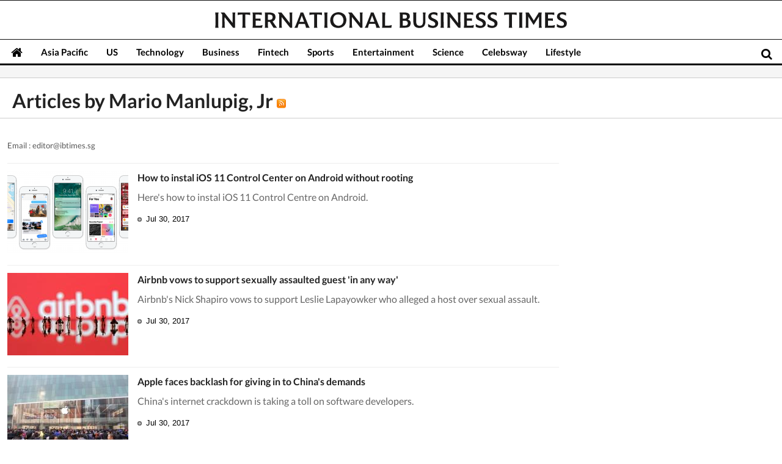

--- FILE ---
content_type: text/html; charset=UTF-8
request_url: https://www.ibtimes.sg/reporters/mario-manlupig-jr?page=42
body_size: 21681
content:
<!DOCTYPE html><html
lang="en"><head><meta
charset="utf-8"><meta
name="viewport" content="width=device-width, initial-scale=1.0"><meta
name="Description" content="Read articles from Mario Manlupig, Jr : page 42" /><title>Author : Mario Manlupig, Jr : page 42</title> <script>/////////////// loading first /////////////////////////
	var dfp_adunit = '/148948152/sg.ibtimes/';
	var current_timestamp=new Date().getTime(), mobile_device = (/android|webos|iphone|ipad|ipod|blackberry|iemobile|opera mini/i.test(navigator.userAgent.toLowerCase()));(function(f){f.LC=function(h,c,k){var d=f.document,b=d.createElement("link"),a;c?a=c:(a=(d.body||d.getElementsByTagName("head")[0]).childNodes,a=a[a.length-1]);var g=d.styleSheets;b.rel="stylesheet";b.href=h;b.media="only x";a.parentNode.insertBefore(b,c?a:a.nextSibling);var e=function(a){for(var d=b.href,c=g.length;c--;)if(g[c].href===d)return a();setTimeout(function(){e(a)})};b.onLCdefined=e;e(function(){b.media=k||"all"});return b}})(this);function LJ(d,e){var a,b,c;b=!1;a=document.createElement("script");a.type="text/javascript";a.async=true;a.src=d;"undefined"!=typeof e&&(a.onload=a.onreadystatechange=function(){b||this.readyState&&"complete"!=this.readyState||(b=!0,e())});c=document.getElementsByTagName("script")[0];c.parentNode.insertBefore(a,c)};function setCookie(c,d,b,a){var e,f="";b&&(e=new Date,e.setTime(e.getTime()+864E5*b),e="; expires="+e.toGMTString(),a&&(f=";domain="+a));document.cookie=c+"="+d+e+f+"; path=/"}function setCookieHours(c,d,b){var a;a="";b&&(a=new Date,a.setTime(a.getTime()+36E5*b),a="; expires="+a.toGMTString());document.cookie=c+"="+d+a+"; path=/"} function getCookie(c){c+="=";for(var d=document.cookie.split(";"),b=0;b<d.length;b++){for(var a=d[b];" "==a.charAt(0);)a=a.substring(1,a.length);if(0==a.indexOf(c))return a.substring(c.length,a.length)}return null};function getUrlParameters(a){var b={},c,d=/=/.test(a),e=(d?a:location.search.substring(1)).split("&");for(p=0;p<e.length;p++)c=e[p].split("="),b[c[0]]=c[1];return!a||d?b:b[a]};var do_ready=function(){};var LSYE = function(h){var s = document.createElement('script');s.src = h;document.getElementsByTagName('head')[0].appendChild(s);};var callbackCSS = function(d){var o = document.createElement("style");o.innerHTML = d.data;document.getElementsByTagName('head')[0].appendChild(o);};var doFir=doFir||[];var docReady=docReady||[];var dataLayer=dataLayer||[];var loadJS = function(arr,c){LJ(arr[0], function(){if(arr.length>1){arr.shift();loadJS(arr,c);}else c();});};var GCSS = function(u){var x = new XMLHttpRequest(); x.open('GET', u); x.send(null);x.onreadystatechange = function () {if (x.readyState === 4 && x.status === 200) {var o = document.createElement("style");o.innerHTML = x.responseText;document.getElementsByTagName('head')[0].appendChild(o);}};};</script> <script>var dfpSlots=dfpSlots||{}, dfpEx=dfpEx || [], fqtag = fqtag || {}, googletag = googletag || {}, pbjs = pbjs || {}, rubiconInv=dfp_adunit.replace("/148948152/sg.ibtimes/",""), brW = window.innerWidth || document.documentElement.clientWidth || document.body.clientWidth, _sf_startpt=(new Date()).getTime(); 
	fqtag.score=0, fqtag.result = '', fqtag.paid=0, fqtag.ts='nonpromoted', fqtag.cmd = fqtag.cmd || [], fqtag.dn = fqtag.dn || 0, dfpSlots.cmd=[], dfpSlots.adsinfo=[], googletag.cmd = googletag.cmd || [], pbjs.que = pbjs.que || []; fqtag.preroll = {}; 
JSON.split=function(c,d){var a=c.split(d||"|"),b={};for(i=0;i<a.length;i+=2)b[a[i]]=a[i+1];return b};
	dfpSlots.xuaInfo=getCookie('X-UA-Info') ? JSON.split(getCookie('X-UA-Info')) : {country:'OTHER',state:'', city:'',ip:''};
	"OTHER"==dfpSlots.xuaInfo.country&&function(){var a=document.createElement("script");a.type="text/javascript";a.src="/api/js/geoip?rnd="+Date.now();var b=document.getElementsByTagName("script")[0];b.parentNode.insertBefore(a,b)}();
	dfpSlots.inTheOffice=(dfpSlots.xuaInfo.ip.substring(0,13)=='194.75.182.22'||getCookie("inTheOffice"))?1:0;
		fqtag.cmd.push(function(){ fqtag.preroll = {fq:((fqtag.score>64)?1:0), loyal:(((getCookie('ibthomefq') && parseInt(getCookie('ibthomefq'))>2) || (getCookie('ibtnewsfq') && parseInt(getCookie('ibtnewsfq'))>5))?1:0), fl:(!(navigator.plugins["Shockwave Flash"]||navigator.mimeTypes["application/x-shockwave-flash"]?!0:function(){try{return!!new ActiveXObject("ShockwaveFlash.ShockwaveFlash")}catch(a){return!1}}())?1:0)}; });</script> <script async src="https://securepubads.g.doubleclick.net/tag/js/gpt.js"></script> <script>function TrafficSource() {
        if (/google/i.test(document.referrer)) {return 'Google';}
        else if (/facebook/i.test(document.referrer)) {return 'Facebook';}
        else if (/bing|msn/i.test(document.referrer)) {return 'Microsoft';}
        else if (/newsbreak/i.test(document.referrer)) {return 'NewsBreak';}
        else if (/flipboard/i.test(document.referrer)) {return 'Flipboard';}
        else if (/reddit/.test(document.referrer)) {return 'Reddit';}
        else if (/t\.co/i.test(document.referrer)) {return 'Twitter';}
        else if (/FBAN|FB_IAB/.test(navigator.userAgent)) {return 'Facebook';}
        else if (/newsbreak/i.test(navigator.userAgent)) {return 'NewsBreak';}
        else if (/Flipboard/.test(navigator.userAgent)) {return 'Flipboard';}
        else if (!document.referrer) {return 'Direct';}
        else {return 'Other';}
    };
    var mobile_device=/android|webos|phone|ipad|ipod|blackberry|iemobile|opera mini/i.test(navigator.userAgent);</script> <link
rel="dns-prefetch" href="https://data.ibtimes.sg"/><link
rel="dns-prefetch" href="https://g.ibtimes.sg"/><link
rel="next" href="https://www.ibtimes.sg/reporters/mario-manlupig-jr?page=43"/><link
rel="prev" href="https://www.ibtimes.sg/reporters/mario-manlupig-jr?page=41"/><link
rel="canonical" href="https://www.ibtimes.sg/reporters/mario-manlupig-jr?page=42" /><style>@font-face{font-family:'Lato';font-style:normal;font-weight:400;src:local('Lato Regular'),local('Lato-Regular'),url(https://fonts.gstatic.com/s/lato/v11/8qcEw_nrk_5HEcCpYdJu8BTbgVql8nDJpwnrE27mub0.woff2) format('woff2');unicode-range:U+0100-024F,U+1E00-1EFF,U+20A0-20AB,U+20AD-20CF,U+2C60-2C7F,U+A720-A7FF}@font-face{font-family:'Lato';font-style:normal;font-weight:400;src:local('Lato Regular'),local('Lato-Regular'),url(https://fonts.gstatic.com/s/lato/v11/MDadn8DQ_3oT6kvnUq_2r_esZW2xOQ-xsNqO47m55DA.woff2) format('woff2');unicode-range:U+0000-00FF,U+0131,U+0152-0153,U+02C6,U+02DA,U+02DC,U+2000-206F,U+2074,U+20AC,U+2212,U+2215,U+E0FF,U+EFFD,U+F000}@font-face{font-family:'Lato';font-style:normal;font-weight:700;src:local('Lato Bold'),local('Lato-Bold'),url(https://fonts.gstatic.com/s/lato/v11/rZPI2gHXi8zxUjnybc2ZQFKPGs1ZzpMvnHX-7fPOuAc.woff2) format('woff2');unicode-range:U+0100-024F,U+1E00-1EFF,U+20A0-20AB,U+20AD-20CF,U+2C60-2C7F,U+A720-A7FF}@font-face{font-family:'Lato';font-style:normal;font-weight:700;src:local('Lato Bold'),local('Lato-Bold'),url(https://fonts.gstatic.com/s/lato/v11/MgNNr5y1C_tIEuLEmicLmwLUuEpTyoUstqEm5AMlJo4.woff2) format('woff2');unicode-range:U+0000-00FF,U+0131,U+0152-0153,U+02C6,U+02DA,U+02DC,U+2000-206F,U+2074,U+20AC,U+2212,U+2215,U+E0FF,U+EFFD,U+F000}@font-face{font-family:'Lato';font-style:italic;font-weight:400;src:local('Lato Italic'),local('Lato-Italic'),url(https://fonts.gstatic.com/s/lato/v11/cT2GN3KRBUX69GVJ2b2hxn-_kf6ByYO6CLYdB4HQE-Y.woff2) format('woff2');unicode-range:U+0100-024F,U+1E00-1EFF,U+20A0-20AB,U+20AD-20CF,U+2C60-2C7F,U+A720-A7FF}@font-face{font-family:'Lato';font-style:italic;font-weight:400;src:local('Lato Italic'),local('Lato-Italic'),url(https://fonts.gstatic.com/s/lato/v11/1KWMyx7m-L0fkQGwYhWwuuvvDin1pK8aKteLpeZ5c0A.woff2) format('woff2');unicode-range:U+0000-00FF,U+0131,U+0152-0153,U+02C6,U+02DA,U+02DC,U+2000-206F,U+2074,U+20AC,U+2212,U+2215,U+E0FF,U+EFFD,U+F000}@font-face{font-family:'Lato';font-style:italic;font-weight:700;src:local('Lato Bold Italic'),local('Lato-BoldItalic'),url(https://fonts.gstatic.com/s/lato/v11/AcvTq8Q0lyKKNxRlL28Rn4X0hVgzZQUfRDuZrPvH3D8.woff2) format('woff2');unicode-range:U+0100-024F,U+1E00-1EFF,U+20A0-20AB,U+20AD-20CF,U+2C60-2C7F,U+A720-A7FF}@font-face{font-family:'Lato';font-style:italic;font-weight:700;src:local('Lato Bold Italic'),local('Lato-BoldItalic'),url(https://fonts.gstatic.com/s/lato/v11/HkF_qI1x_noxlxhrhMQYEJBw1xU1rKptJj_0jans920.woff2) format('woff2');unicode-range:U+0000-00FF,U+0131,U+0152-0153,U+02C6,U+02DA,U+02DC,U+2000-206F,U+2074,U+20AC,U+2212,U+2215,U+E0FF,U+EFFD,U+F000}@font-face{font-family:'Playfair Display';font-style:normal;font-weight:400;src:local('Playfair Display'),local('PlayfairDisplay-Regular'),url(https://fonts.gstatic.com/s/playfairdisplay/v10/2NBgzUtEeyB-Xtpr9bm1CUR-13DsDU150T1bKbJZejI.woff2) format('woff2');unicode-range:U+0400-045F,U+0490-0491,U+04B0-04B1,U+2116}@font-face{font-family:'Playfair Display';font-style:normal;font-weight:400;src:local('Playfair Display'),local('PlayfairDisplay-Regular'),url(https://fonts.gstatic.com/s/playfairdisplay/v10/2NBgzUtEeyB-Xtpr9bm1CfoVn-aGdXvQRwgLLg-TkDk.woff2) format('woff2');unicode-range:U+0100-024F,U+1E00-1EFF,U+20A0-20AB,U+20AD-20CF,U+2C60-2C7F,U+A720-A7FF}@font-face{font-family:'Playfair Display';font-style:normal;font-weight:400;src:local('Playfair Display'),local('PlayfairDisplay-Regular'),url(https://fonts.gstatic.com/s/playfairdisplay/v10/2NBgzUtEeyB-Xtpr9bm1Cdhy5e3cTyNKTHXrP9DO-Rc.woff2) format('woff2');unicode-range:U+0000-00FF,U+0131,U+0152-0153,U+02C6,U+02DA,U+02DC,U+2000-206F,U+2074,U+20AC,U+2212,U+2215,U+E0FF,U+EFFD,U+F000}@font-face{font-family:'Playfair Display';font-style:normal;font-weight:700;src:local('Playfair Display Bold'),local('PlayfairDisplay-Bold'),url(https://fonts.gstatic.com/s/playfairdisplay/v10/UC3ZEjagJi85gF9qFaBgIKHabUDGjprROP0Kzi4LtY8.woff2) format('woff2');unicode-range:U+0400-045F,U+0490-0491,U+04B0-04B1,U+2116}@font-face{font-family:'Playfair Display';font-style:normal;font-weight:700;src:local('Playfair Display Bold'),local('PlayfairDisplay-Bold'),url(https://fonts.gstatic.com/s/playfairdisplay/v10/UC3ZEjagJi85gF9qFaBgILCFnVHHm1VfBoEzRr6gqH0.woff2) format('woff2');unicode-range:U+0100-024F,U+1E00-1EFF,U+20A0-20AB,U+20AD-20CF,U+2C60-2C7F,U+A720-A7FF}@font-face{font-family:'Playfair Display';font-style:normal;font-weight:700;src:local('Playfair Display Bold'),local('PlayfairDisplay-Bold'),url(https://fonts.gstatic.com/s/playfairdisplay/v10/UC3ZEjagJi85gF9qFaBgIIsv7neNnoQYDmljOSnH1QE.woff2) format('woff2');unicode-range:U+0000-00FF,U+0131,U+0152-0153,U+02C6,U+02DA,U+02DC,U+2000-206F,U+2074,U+20AC,U+2212,U+2215,U+E0FF,U+EFFD,U+F000}@font-face{font-family:'Playfair Display';font-style:italic;font-weight:400;src:local('Playfair Display Italic'),local('PlayfairDisplay-Italic'),url(https://fonts.gstatic.com/s/playfairdisplay/v10/9MkijrV-dEJ0-_NWV7E6N7pW-cN4iQdgUKBHiobroRo.woff2) format('woff2');unicode-range:U+0400-045F,U+0490-0491,U+04B0-04B1,U+2116}@font-face{font-family:'Playfair Display';font-style:italic;font-weight:400;src:local('Playfair Display Italic'),local('PlayfairDisplay-Italic'),url(https://fonts.gstatic.com/s/playfairdisplay/v10/9MkijrV-dEJ0-_NWV7E6N3L1iaS4euO_B3wJG_mMktU.woff2) format('woff2');unicode-range:U+0100-024F,U+1E00-1EFF,U+20A0-20AB,U+20AD-20CF,U+2C60-2C7F,U+A720-A7FF}@font-face{font-family:'Playfair Display';font-style:italic;font-weight:400;src:local('Playfair Display Italic'),local('PlayfairDisplay-Italic'),url(https://fonts.gstatic.com/s/playfairdisplay/v10/9MkijrV-dEJ0-_NWV7E6NwXiAI3F8adTt8b-_w2WoPM.woff2) format('woff2');unicode-range:U+0000-00FF,U+0131,U+0152-0153,U+02C6,U+02DA,U+02DC,U+2000-206F,U+2074,U+20AC,U+2212,U+2215,U+E0FF,U+EFFD,U+F000}@font-face{font-family:'Playfair Display';font-style:italic;font-weight:700;src:local('Playfair Display Bold Italic'),local('PlayfairDisplay-BoldItalic'),url(https://fonts.gstatic.com/s/playfairdisplay/v10/n7G4PqJvFP2Kubl0VBLDEMjNOE6OIchc6xEWGp4AFzI.woff2) format('woff2');unicode-range:U+0400-045F,U+0490-0491,U+04B0-04B1,U+2116}@font-face{font-family:'Playfair Display';font-style:italic;font-weight:700;src:local('Playfair Display Bold Italic'),local('PlayfairDisplay-BoldItalic'),url(https://fonts.gstatic.com/s/playfairdisplay/v10/n7G4PqJvFP2Kubl0VBLDEGfg93gVtA75Tg3Rp7v1E0k.woff2) format('woff2');unicode-range:U+0100-024F,U+1E00-1EFF,U+20A0-20AB,U+20AD-20CF,U+2C60-2C7F,U+A720-A7FF}@font-face{font-family:'Playfair Display';font-style:italic;font-weight:700;src:local('Playfair Display Bold Italic'),local('PlayfairDisplay-BoldItalic'),url(https://fonts.gstatic.com/s/playfairdisplay/v10/n7G4PqJvFP2Kubl0VBLDEBZeN5y77JNHCKkhVNuYRJ4.woff2) format('woff2');unicode-range:U+0000-00FF,U+0131,U+0152-0153,U+02C6,U+02DA,U+02DC,U+2000-206F,U+2074,U+20AC,U+2212,U+2215,U+E0FF,U+EFFD,U+F000}*{box-sizing:border-box;padding:0;margin:0}article,aside,details,figcaption,figure,header,footer,hgroup,main,nav,section,summary{display:block}audio,canvas,video{display:inline-block}html{font-size:100%}html,button,input,select,textarea{font-family:HelveticaNeue,Roboto,sans-serif}body{font:400 16px/140% 'Lato',sans-serif;margin:0;min-height:800px}body:-webkit-full-screen,body:-moz-full-screen,body:-ms-fullscreen,body:fullscreen{margin:0 !important;padding:0 !important;width:100% !important;overflow:hidden !important}a{text-decoration:none;color:inherit}a:hover,a:focus{text-decoration:underline}dl,menu,ol,ul{margin:0;padding:0}ul,ol{list-style:none outside none}.list--none{list-style:none}img{border:0}.title-h1,h2,.h2,.title-h2,h3,.h3,.title-h3,h4,.h4,.title-h4,.writer-opinion .quote,.writer-opinion,.wrap-left-right article li,.wrap-right article li,#breaking dd,.mixed-content li,.box-tab .tab-list li,.box-tab .title-h4,#site-nav .nav-article dd,.v_text .fullArticle .label{font-weight:700}h1,.homepage-main-h2{color:#222;font:700 26px/34px 'Playfair Display',serif;margin-top:10px}h2,.h2,.title-h2{font-size:20px;color:#222}h2{margin-top:10px}h3,.h3,.title-h3{font-size:16px;color:#222}h4,.h4,.title-h4{font-size:16px;color:#444}summary{color:#666}h1 a,h2 a,h3 a,h4 a,.title-h2 a,.title-h3 a,.title-h4 a{display:block}.relative{position:relative}.hidden{display:none}.bg-btn{text-indent:-1200px;overflow:hidden;display:block}.ico-orange{background:url(https://g.ibtimes.sg/www/img/feb2014/bg_orange2.png) no-repeat;display:block}.clear{clear:both}.none{display:none}.container{max-width:1309px;padding:0 3px;margin:0 auto;box-sizing:border-box}.container:after,.byline:after{clear:both;content:"";display:table}.container-box{max-width:1309px;padding:0 3px;margin:0 auto;position:relative;box-sizing:border-box}.container-box:after{clear:both;content:"";display:table}.absolute{position:absolute}.byline{font:italic 13px/27px HelveticaNeue,Roboto,sans-serif;color:#333}.banner{line-height:0;background:#f5f5f5;text-align:center}.bg-orange{background-color:#8adb2b;color:#fff}.txt-orange{color:#8adb2b}.w100{width:100%;padding:0 10px}.mt0{margin-top:0}.mt5{margin-top:5px}.mt7{margin-top:7px}.mt10{margin-top:10px}.mt20{margin-top:20px}.mt25{margin-top:25px}.mt30{margin-top:30px}.mb20{margin-bottom:20px}.pb10{padding-bottom:10px}.pb5{padding-bottom:5px}.fleft{float:left}.fright{float:right}.dblock{display:block}.ovisible{overflow:visible}.bullet{background:#30bced;border-radius:4px 0 4px 0;display:inline-block !important;height:10px;margin-right:5px;width:10px}.card{background:#fff;padding:0 20px 10px 20px;margin-bottom:3px}.banner-box{text-align:center}.banner-box-first{text-align:center;padding:14px 0}.read-more a{font-size:12px;padding-right:32px;background-position:32px -287px}.dropdown ul ul,.dropdown-c ul ul{display:none;position:absolute}.dropdown ul li ul li,.dropdown-c ul li ul li{float:none}.dropdown ul li:hover>ul,.dropdown ul ul:hover,.dropdown-c ul li:active>ul,.dropdown-c ul ul:hover{display:block}.dropdown ul li,.dropdown-c ul li{float:left}.box-contents{color:#444;box-sizing:border-box}.box-contents .box-title{display:block;color:#0e0e0e;font-size:20px;font-weight:700;margin:5px 0 15px;padding:0;position:relative;text-transform:uppercase}.box-contents .box-title:after{position:absolute}.box-contents .empty-title{height:20px}.no-icon .box-title{background:none;padding-left:10px}.box-contents div.article .read-more{height:8px;margin-top:-8px}.box-contents div.article .read-more a{float:right}.box-contents div.article.last-child{background:none}.box-contents .full{width:100%}.box-contents .tab-menu{display:table-cell;vertical-align:top;float:none;line-height:38px;width:310px;overflow:hidden}.box-contents .tab-menu li{padding:0}.box-contents .control{font-size:12px;float:right;margin-top:-30px}.box-contents .control a{width:9px;height:15px;display:inline-block;vertical-align:top}.box-contents .control .btn_prev{background-position:0 -40px;margin-right:10px}.box-contents .control .btn_next{background-position:-24px -40px;margin-left:10px}.box-contents .plain{margin-top:-2px}.mixed-content li{clear:both;display:block}.mixed-content li:after{content:"";clear:both;display:block}.mixed-content li a.thumb{display:block;margin:0 16px 5px 0;float:left;line-height:0;padding-top:2px}.mixed-content li.line{background:url(https://g.ibtimes.sg/www/img/feb2014/bg_dot_line.gif) repeat-x left top;padding-top:10px}.mixed-content2 li{display:inline-block;font-size:14px;line-height:18px;clear:both;margin-top:-2px;margin-top:16px}.mixed-content2 li:first-child{margin-top:0;padding-top:0;border:0}.mixed-content2 li img{float:left;line-height:0;padding-top:2px;margin-right:20px}.box-mediatv{border-color:#007d31}.box-mediatv .box-title{background-position:0 -868px}.box-mediatv:hover .box-title{background-position:0 -908px}.box-mediatv-rp .player-box{width:510px;display:table-cell;vertical-align:top}.box-mediatv-rp .player{position:relative}.box-mediatv-rp .player img{width:100%;height:auto}.box-mediatv-rp .tvplayer{width:100%;height:100%}.box-mediatv-rp article,.box-mediatv-rp div.article{width:100%}.box-mediatv .mixed-content{max-width:100%;width:339px;display:table-cell;padding:0 0 0 20px;vertical-align:top}.box-mediatv .mixed300 .mixed-content{padding:0}.box-mediatv .mixed-content li{display:block}.box-mediatv .mixed-content li a.thumb{margin-right:12px}.box-readmore .box-title{background-position:0 -1188px}.box-readmore:hover .box-title{background-position:0 -1228px}.box-analysis{border-color:#8b6d46}.box-quote{border-color:#ae9b3c;position:relative;padding-bottom:20px}.writer-opinion{background:#f7f7f7;margin-top:20px;position:relative}.writer-opinion-large{margin-top:65px;padding:0 15px 15px}.writer-opinion-small{margin-bottom:10px;padding:15px}.writer-opinion .profile{border-radius:100%;-moz-border-radius:100%;-webkit-border-radius:100%;border:1px solid #ccc;box-shadow:0 0 5px #ccc;-moz-box-shadow:0 0 5px #ccc;-webkit-box-shadow:0 0 5px #ccc;left:10px;height:80px;position:absolute;top:-50px;width:80px}.writer-opinion .reporter{color:#222;font-size:16px}.writer-opinion-large .reporter{position:relative;left:90px;top:-30px;width:calc(100% - 65px)}.writer-opinion p{font-size:16px;line-height:22px}.writer-opinion p a{display:block}.writer-opinion-large p{margin-top:15px}.writer-opinion-small p{margin-bottom:5px}.writer-opinion .quote{color:#8adb2b;display:block;font-size:40px;font-family:Georgia,"Times New Roman",Times,serif;float:left;height:7px;margin-top:10px;width:25px}.opinion-cta{bottom:10px;position:absolute;right:10px}.mpu-mediatv{display:table-cell;vertical-align:top;min-width:300px;min-height:300px;font-size:11px;text-align:center;padding-left:31px}.mpu-mediatv .mpu-wrap{padding:7px;background:#f5f5f5}.box-pictures{border-top:#e8ae1b 3px solid;border-bottom:#e8ae1b 3px solid}.thumb-movie{position:relative;display:block}.thumb-movie .bg-btn{position:absolute;left:0;bottom:0}.thumb-movie .play-small{position:absolute;display:block;background:url(https://g.ibtimes.sg/www/img/nov2014/sprite-media-4.png) -245px -4px transparent no-repeat;height:32px;left:50%;bottom:50%;margin:0 0 -16px -16px;width:32px}.thumb-movie:hover .play-small{background:url(https://g.ibtimes.sg/www/img/nov2014/sprite-media-4.png) -245px -36px transparent no-repeat}.thumb-movie .play-medium{position:absolute;display:block;background:url(https://g.ibtimes.sg/www/img/nov2014/sprite-media-4.png) -245px -74px transparent no-repeat;height:46px;left:50%;bottom:50%;margin:0 0 -15px -28px;width:56px}.thumb-movie:hover .play-medium{background:url(https://g.ibtimes.sg/www/img/nov2014/sprite-media-4.png) -245px -126px transparent no-repeat}.thumb-movie .play-big{position:absolute;display:block;height:103px;background:url(https://g.ibtimes.sg/www/img/nov2014/sprite-media-4.png) -130px 0 transparent no-repeat;left:50%;bottom:50%;margin:0 0 -45px -51px;width:103px}.thumb-movie:hover .play-big{background-position:-130px -103px}.icon-sns .bg-btn{width:23px;height:22px;background:url(https://g.ibtimes.sg/www/img/home/icons_sns1.png) no-repeat left top;display:inline-block;margin-left:10px;vertical-align:middle}.icon-sns .icon-facebook{background-position:-18px top}.icon-sns .icon-twitter{background-position:-36px top}.icon-sns .icon-linkedin{background-position:-117px top}.icon-sns .icon-google{background-position:-59px top}.icon-sns .icon-rss{background-position:-79px top}.icon-sns .icon-email{background-position:-140px top}.icon-sns .icon-etc{background-position:-97px top}.icon-sns .nav-signin{bottom:15px;position:absolute;right:15px;z-index:999}.icon-sns .myaccount{bottom:3px;position:absolute;right:130px;font-size:20px;z-index:10}.icon-sns .icon-print{background-position:-164px top}.icon-sns2 .bg-btn{min-width:30px;height:26px;background:#9ba6b5 url(https://g.ibtimes.sg/www/img/home/icons_sns1.png) no-repeat left top;display:inline-block;text-indent:0;color:#fff;vertical-align:middle}.icon-sns2 a i{padding-right:10px}.icon-sns2 .icon-facebook{background-position:5px -20px;background-color:#3b579d;padding-left:30px;min-width:0}.icon-sns2 .icon-twitter{background-position:6px -45px;background-color:#00a3dd;padding-left:35px;min-width:0}.icon-sns2 .icon-linkedin{background-position:5px -70px;background-color:#0071b4;padding-left:35px;min-width:0}.icon-sns2 .icon-google{background-position:3px -165px;background-color:#db4b19}.icon-sns2 .icon-email{background-position:-158px -167px}.icon-sns2 .icon-print{background-position:-161px -97px}.icon-sns2 .icon-reddit{background-position:-159px -20px;background-color:#738a8d}.icon-sns2 .icon-tumblr{background-color:#34465d;background-position:-159px -47px}.icon-sns2 .icon-pinterest{background-color:#cb2027;background-position:-161px -143px}.icon-sns2 .icon-whatsapp{background:#64d448;line-height:26px;text-align:center;display:inline-block !important;padding-right:10px;padding-left:5px;margin-right:3px}.icon-sns2 .icon-whatsapp i{padding:0}.icon-sns li{margin-left:15px}.icon-sns a{font-weight:700;line-height:30px}.sub-navigation{background:#dce4e6;padding:8px;color:#555}.sub-navigation .sub-menu-list{padding-left:28px;font-size:14px}.sub-menu-list li{display:inline-block}.sub-menu-list li:before{content:'|';margin:0 20px;color:#777}.sub-menu-list li:first-child:before{content:''}.tradingViewContainer{height:46px;background-color:#000}#navi-wrap-box{background:#fff;color:#000;font-size:14px;opacity:inherit;border-top:1px solid #0e0e0e;position:relative}#leaderboard{clear:both;background:#f5f5f5;border-bottom:1px solid #ccc;padding:10px 0;overflow:hidden}#leaderboard .banner{display:block;text-align:center;z-index:1}#leaderboard .banner div,#leaderboard .banner a img,#leaderboard .banner object,#leaderboard .banner embed,#leaderboard .banner iframe{margin:0 auto}.fa{color:#000;display:inline-block;font:normal normal normal 14px/1 FontAwesome;font-size:inherit;text-rendering:auto;-webkit-font-smoothing:antialiased;-moz-osx-font-smoothing:grayscale}.fa-bars:before{content:"\f0c9"}#site-title-warp{position:relative;background:#fff;border-top:1px solid #0e0e0e}#site-title-warp .dropdown-c ul{margin-top:4px}#site-title-warp .dropdown-c .side-content-header{margin-top:0;float:right}#page-header .search{position:absolute;right:0;bottom:2px;z-index:9999;font-size:19px;cursor:pointer;color:#ccc}#page-header .search .icon-search{display:block;padding:4px 16px}.tv_page #site-title-warp{overflow:hidden;height:0}.tv_page #site-nav .logo{display:block}.ovisible .search{display:none}.ovisible .search-form-header{top:48px}.search-form-header{position:absolute;right:0;top:32px}.search-form-header form{border:#d5d5d5 1px solid;background:#fff;margin-top:-1px;width:260px}.search-form-header form input{border:0;vertical-align:top;height:29px}.search-form-header form input[type="text"]{width:211px;margin-left:6px}.menu-expand{position:absolute;left:-30px;top:13px;display:none;z-index:999999999;color:#fff}#menu-list-bar{position:absolute;left:0;top:40px;background-color:#000;color:#fff;display:none}#menu-list-bar li{padding:7px 20px;transition:all .2s ease;border-bottom:2px solid #fff}#menu-list-bar li:hover{background-color:#fff;color:#000}#menu-list-bar li a{display:block}#site-title-warp .site-title a{margin-top:1.2em;width:100%;height:26px;text-indent:-1500px;overflow:hidden;background:url(https://g.ibtimes.com/www/images/ibt-logo-2023.svg) center no-repeat;background-size:contain}#navi-wrap{position:relative;width:100%;z-index:101;background:#fff;border-bottom:3px solid black}#navi-wrap.fixed{position:fixed;top:0}#navi-wrap.fixed #site-nav .logo a{background:transparent;display:block;height:auto;margin-top:9px}#navi-wrap-box #site-nav a{color:#000}#navi-wrap.fixed #site-nav .logo{display:block}#navi-wrap.fixed #site-nav .home{display:none}.fullscreen #navi-wrap{z-index:18}#site-nav .logo{float:left;margin-right:8px;display:none}#site-nav .logo a{width:49px;height:36px;background:url(https://g.ibtimes.sg/www/img/feb2014/logo_small.png) no-repeat 1px 11px}#site-nav ul li{margin:0;padding:0}#site-nav ul li.home{width:49px}#site-nav ul li.home a{font-size:20px}#site-nav>ul>li a.active{color:#fff}.sub-menu-list a.active{font-weight:bold}#site-nav ul li .btn_main{font-size:15px;font-weight:700;display:block;line-height:30px;padding:5px 15px 4px}#site-nav ul ul{border:1px solid #ddd;border-top:0;border-radius:0 0 5px 5px;-moz-border-radius:0 0 5px 5px;-webkit-border-radius:0 0 5px 5px;-moz-box-shadow:0 3px 5px #999;-webkit-box-shadow:0 3px 5px #999;box-shadow:0 3px 5px #999;left:0;overflow:hidden;padding:0;position:absolute;top:36px;z-index:99999;background:#fff}#site-nav ul li:hover .nav-article{display:table-cell;width:100%}#site-nav ul li:hover .sub-nav{background:#f5f5f5;border:0;color:#444;display:table-cell;font-size:14px;padding:0;vertical-align:top;width:170px;min-width:170px}.nav-sub-section{background:#fff;border-right:1px solid #fff;box-shadow:-2px 2px 3px #ddd;-moz-box-shadow:-2px 2px 3px #ddd;-webkit-box-shadow:-2px 2px 3px #ddd;font-size:18px;font-weight:300;position:relative;text-transform:uppercase;z-index:1}.sub-nav a,.nav-sub-section{display:block;padding:15px}.sub-nav a{border-right:1px solid #ddd;transition:all ease-in-out .3s;-moz-transition:all ease-in-out .3s;-webkit-transition:all ease-in-out .3s}.sub-nav dd:nth-child(even) a{background:#eee}.sub-nav a:hover{color:#fff;text-decoration:none}#site-nav .line{bottom:25px;left:200px;position:absolute}.line{font-size:13px}.line:after{display:table;content:"";clear:both}.line>div{display:inline-block;margin-left:12px}.line>div:first-child{margin-left:0}.line .tag{background:#f3f3f3;padding:3px 8px;margin-right:4px}.line .tag:hover{background:#8adb2b;color:#fff}.line span{color:#999}footer{border-bottom:2px solid #8adb2b;background:#0e0e0e;color:#fff;clear:both;margin-top:30px}.footer_section{background:#8adb2b;color:#fff;background:#333;font-size:14px;height:32px;width:100%}.footer_section .w100{display:table}.footer_section li{display:table-cell;max-width:80px;text-align:center}.footer_section li:first-child{text-align:left}.footer_section li.last-child{text-align:right}.aboutus-editions{width:100%;background:#0e0e0e;font-size:13px;color:#fff;text-align:center}.aboutus-editions .container{padding:15px 0}.aboutus-editions li{display:inline-block;margin:5px 14px}footer .copyright{font-size:12px;float:left}footer .copyright b{color:#8adb2b}footer .icon-sns{float:right;padding-top:16px}.clock{width:7px;height:7px;border:2px solid #666;border-radius:100%;padding:1px;display:inline-block;margin-right:3px}.clock .inner{width:50%;height:50%;border-right:1px solid #333;border-bottom:1px solid #333}.clock.live{border-color:#ed463c}.clock.live .inner{border-color:#ed463c}.middle-leaderboard{background:#f5f5f5;text-align:center}.middle-leaderboard div,.middle-leaderboard iframe,.middle-leaderboard object,.middle-leaderboard embed,.middle-leaderboard img{margin:0 auto}#backtotop{position:fixed;display:none;opacity:.7;transition:all .3s ease 0;z-index:99999;right:10px;bottom:10px}#backtotop:hover{opacity:1}.ui-sortable-placeholder{border:1px dashed #777 !important;background:#eee}.cms-box{position:fixed;top:41px;right:10px;z-index:9999}.cms-box a{display:inline-block;background:#F90;padding:0 8px;margin-left:5px;color:#fff;font-size:13px}#leaderboard-box{background:#fff}.fixed #leaderboard{position:fixed;background:#f5f5f5 !important;width:100%;z-index:110;top:-120px;background:none;transition:top 1s;-webkit-transition:top 1s}.fixed2 #leaderboard{position:fixed;background:#f5f5f5 !important;width:100%;z-index:110;top:0;background:none;transition:top 1s;-webkit-transition:top 1s}.fixed #navi-wrap.fixed,.fixed2 #navi-wrap.fixed{top:110px}.billboard #navi-wrap.fixed{top:270px}.no-tran #navi-wrap.fixed,.no-tran #leaderboard{transition:none;-webkit-transition:none}#side-stick.fixed{position:fixed}#side-stick.absolute{position:absolute}.h2-section-topic-pages{float:left;margin-bottom:1em;margin:0 10px 6px;clear:both}#homepage-h1{font-size:14px;width:125px;float:left;margin-top:-5px;font-weight:700;font-family:"Lato",sans-serif}.homepage-main-h2{font-size:26px}.anchored--newsletter,.breaking-news--anchor{bottom:0;box-shadow:0 0 10px #e5e5e5;font-weight:700;left:0;position:fixed}.anchored--newsletter{z-index:998}.anchored--newsletter--heade{margin-bottom:10px}.anchored--newsletter--body{background-color:#fff;padding:0 10px}.anchored--newsletter--header,.breaking-news--anchor{background-color:#8adb2b;border-bottom:1px solid #0e0e0e;float:left;width:100%;z-index:9}.anchored--newsletter--envelope,.anchored--newsletter--cta,.anchored--newsletter--close{float:left;padding:1em}.anchored--newsletter--envelope{padding-right:0}.anchored--newsletter--cta{font-size:.9em;margin-top:.2em}.anchored--newsletter--close{border-left:1px solid #0e0e0e;float:right}.anchored-newsletter--preview{border-top:1px solid #e5e5e5;font-size:.8em;margin:0 5px 5px;padding-top:5px;text-align:center}.anchored--newsletter--slide{background-color:#29abe2;color:#fff;display:none;padding:3em 1em 2em;text-align:center;width:100%}.anchored--newsletter--slide--close{position:absolute;top:1em;right:1em}.anchored--newsletter--title{font-size:2em;line-height:1.2em;margin-bottom:1em}.anchored--newsletter--button{background-color:#fff;border-radius:2em;box-shadow:0 0 0 5px rgba(256,256,256,.3);color:#29abe2;display:block;height:3em;line-height:3em;padding:0 1em;margin:2em auto 1em;text-transform:uppercase;transition:all ease .3s;width:200px}.anchored--newsletter--button:hover{box-shadow:0 0 0 7px rgba(256,256,256,.5);cursor:pointer;text-decoration:none}.breaking-news--anchor{padding:15px 15px 10px;bottom:-70px;z-index:999}.breaking-news--title{background-color:#0e0e0e;color:#fff;display:inline-block;padding:5px;text-transform:uppercase;margin-right:15px;cursor:pointer}.breaking-news--title i{margin:0 5px}.breaking-news--anchor p{display:inline-block;margin-right:25px}.breaking-news--close{position:absolute;right:0;top:0}.breaking-news--close:hover{cursor:pointer}@media(max-width:1199px){.menu-expand{display:block}}@media all and (min-width:768px){.breaking-news--anchor{font-size:20px}.avp-floating-container{bottom:100px !important}}@media all and (max-width:481px){.anchored--newsletter{display:none}}.vjs-box:before{display:block;content:"";width:100%;padding-top:56.25%}.vjs-box .video-js{position:absolute;left:0;top:0;width:100%;height:100%}footer{background:#fafafa;color:#000;clear:both;width:100%;float:left;border-top:1px solid #ccc;border-bottom:unset}footer .container-fluid{max-width:1310px;padding-right:15px;padding-left:15px;margin-right:auto;margin-left:auto}footer a{color:#000;font-weight:700;font-size:14px;letter-spacing:.3px}footer a:hover{opacity:.8;text-decoration:none}.aboutus-editions{background-color:unset;position:relative;width:100%;float:left;text-align:left;border-bottom:0 solid #222;color:#666}.aboutus-editions a{color:#666}.aboutus-editions .footer-link{padding:40px 0;float:left}.aboutus-editions .footer-link{width:100%}.aboutus-editions .footer-width{width:calc(100%/5);float:left}.aboutus-editions ul{width:100%}.aboutus-editions li{width:100%;margin:0}.aboutus-editions li a{font-family:Helvetica,Arial,sans-serif;color:#333;font-size:13px;line-height:32px;letter-spacing:.6px;font-weight:500}footer .copyright{color:#666;float:left;font-size:11px;line-height:32px;letter-spacing:.6px;padding:0;margin-top:-9px}footer .copyright b{color:#999;font-weight:400;font-family:fsbenjamin}footer .share-icon{list-style:none}footer .share-icon a{display:inline-block;color:#666;font-size:13px;margin-left:0}footer .share-icon a:hover{opacity:.8;text-decoration:none}@media screen and (max-width:768px){.footer_section li{margin:0 10px}.aboutus-editions{width:100%;margin:0 auto;float:none}.footer-stack img{width:75%;margin-top:10px}footer a{font-size:13px;letter-spacing:0}footer .copyright{width:100%;border-bottom:0 solid #111;text-align:centerN}footer ul.social{float:left;width:100%}footer .share-icon{float:none;padding-top:0;padding-bottom:0;list-style:none;margin:0 auto}#backtotop{display:none !important}.avp-floating-container{bottom:60px !important}}@media only screen and (max-width:767px){.mob-accordian-none{display:none}.aboutus-editions .footer-stack{display:none}.aboutus-editions .footer-link{width:100%}.aboutus-editions .footer-width{width:100%;position:relative}.aboutus-editions .footer-width:last-child{margin-bottom:0}footer .copyright{padding:5px;box-sizing:border-box;line-height:22px !important;letter-spacing:0;margin-bottom:0;text-align:center}footer .share-icon a{display:inline-block;color:#26bbdb}}.footer-title{font-family:'Josefin Sans',sans-serif;font-weight:bold;font-size:13px;text-transform:uppercase;padding-bottom:18px}.aboutus-editions .footer-logo-block{position:absolute;bottom:30px;right:15px}.footer-logo-link{text-align:center}@media(min-width :768px) and (max-width :991px){.aboutus-editions .footer-logo-block{position:relative;float:right}}@media only screen and (max-width:767px){footer .flex-sm{margin:0;padding:0}.mob-accordian-none{display:none}.aboutus-editions .footer-stack{display:none}.aboutus-editions .footer-link{padding-top:0}footer ul.mob-accordian-none{padding:15px}footer ul:not(.social){column-count:3;column-gap:0}.aboutus-editions .footer-width{border-bottom:1px solid #ccc}.aboutus-editions .footer-title{padding:15px}.aboutus-editions .footer-width:last-child{margin-bottom:0}.aboutus-editions .footer-logo-block{position:unset}footer .copyright{padding:5px;box-sizing:border-box;line-height:22px !important;letter-spacing:0;margin-bottom:0;text-align:center}footer .share-icon a{display:inline-block;color:#26bbdb}.expanded .footer-title::before{-webkit-transform:rotate(-135deg);-moz-transform:rotate(-135deg);-o-transform:rotate(-135deg);-ms-transform:rotate(-135deg);transform:rotate(-135deg)}.footer-title::before{float:right;content:"";display:block;width:8px;height:8px;border-bottom:1px solid #333;border-right:1px solid #333;-webkit-transform:rotate(45deg);-moz-transform:rotate(45deg);-o-transform:rotate(45deg);-ms-transform:rotate(45deg);transform:rotate(45deg);margin-right:10px}}@media(max-width :499px){footer ul:not(.social){column-count:2}}.adbox{margin-top:45px;margin-bottom:45px;float:left;width:100%;text-align:center;background:#f5f5f5;padding:10px 0}ul.related{margin-top:10px}ul.related li{padding-left:16px;font-size:15px}ul.related li a{color:#333}.article-type .bg-btn{position:absolute;background:url(https://g.ibtimes.sg/www/img/feb2014/icons.png) no-repeat;height:19px;bottom:0;right:0}.article-type .normal{width:22px;background-position:left -960px}.article-type:hover .normal{background-position:left -999px}.article-type .video{width:30px;background-position:left -1039px}.article-type:hover .video{background-position:left -1079px}.box-blognfeatures article{background:none}.box-contents .dashed{padding:12px 0 5px;border-top:1px solid #eee}.solid{padding:12px 0 10px;border-top:1px solid #eee}#breaking,#breaking dd,#breaking .news-contents a{color:#0e0e0e}#breaking{margin:10px auto 0;padding:0 10px;height:30px}#breaking dt{float:left;font-size:14px;font-weight:700;width:125px}#breaking dd{font-size:14px}#breaking .news-contents{width:950px;height:32px;overflow:hidden;float:left}#breaking .news-contents li{height:32px;overflow:hidden}#breaking .news-contents a{margin-left:29px}#breaking .control{display:none;float:right;width:33px;background-position:left 10px}#breaking .control a{width:11px;display:inline-block}#main-top{margin-top:20px}#main-top .wrap-left{display:table-cell;box-sizing:border-box;padding-right:3px;width:961px}#main-top .wrap-left-left{display:table-cell;box-sizing:border-box;padding-right:3px;width:609px;vertical-align:top;min-width:300px}#main-top .wrap-left-right{display:table-cell;box-sizing:border-box;width:349px;vertical-align:top;min-width:260px}#main-top .wrap-right{display:table-cell;box-sizing:border-box;width:342px;margin-right:0;vertical-align:top;min-width:342px;max-width:342px}#main-top .wrap-left-left img,#main-top .wrap-left-right img,#main-top .wrap-right img{max-width:100%;height:auto}#main-top .archive{padding-left:9px}#headline img{width:100%}#headline h1{margin-top:5px}#headline,#photo-headline{position:relative}#headline .headline-image-wrap{position:relative;max-width:100%;width:auto;height:auto;overflow:hidden}#headline-images{position:absolute;width:2750px;height:340px}#headline-images img{display:block}#headline .headline-category-bg{position:absolute;z-index:2;width:100%;height:30px;display:block;bottom:0;background:rgba(0,0,0,.5)}#headline .headline-categories{position:absolute;z-index:3;height:30px;bottom:0}#headline .headline-categories span{width:165px;float:left;visibility:hidden;padding-left:8px}#headline .headline-categories span.on{color:#fff;visibility:visible}#headline .button{position:absolute;z-index:2;top:38%;width:20px;height:49px}#headline .btn_prev{left:6px;background-position:-44px top}#headline .btn_next{right:6px;background-position:right top}#headline .btn_headline{margin-top:2px;height:4px}#headline .btn_headline a{width:172px;height:4px;background:#7f7f7f;float:left;margin-right:2px}#headline .btn_headline a.on{background:#f05032}#headline .btn_headline a.last-child{float:right;margin:0}#headline .photo-head-img{position:relative}#headline .photo-head-img .caption{position:absolute;z-index:2;width:550px;padding:3px 0;text-align:center;bottom:0;color:#fff;background:rgba(0,0,0,.5);font-size:14px}#headline article .photo-head-img{display:none}#headline article .photo-head-img:first-child{display:block}#headline summary,#photo-headline summary{margin-top:6px}.section-head .section-head{position:relative;overflow:hidden}.section-head .section-head h2{margin-top:0}.section-head .section-head summary{margin-top:6px}.section-head .img{float:left;margin:0 15px 4px 0}.section-head img{width:100%;height:auto}.section-head span{color:#f05032;display:inherit}.section-head.box-searchresult article{border:0}.section-head.box-searchresult article.last-child{background:none}.section-head.box-searchresult .banner-box{background-position:0 bottom}.section-head.box-searchresult b{color:#f05032}.wrap-left-right article li,.wrap-right article li{position:relative;margin-top:10px;padding-top:10px;border-top:1px solid #eee}.plain li:last-child{background:none}.wrap-left-right article li.last-child,.plain li.last-child{margin-bottom:6px}.reporter-img{float:right;margin-left:3px}.inside-contents{position:relative;display:block}.inside-contents .hidden{position:absolute;top:0;background:rgba(0,0,0,.8);filter:progid:DXImageTransform.Microsoft.gradient(startColorstr=#ac000000,endColorstr=#ac000000);height:232px;overflow:hidden;padding:24px 30px 24px 17px;color:#fff}.inside-contents .hidden h3{color:#f05032}.inside-contents .hidden .byline{color:#fff;margin:3px 0 6px}.inside-contents .hidden summary{font-size:12px;font-style:italic}.inside-contents .hidden summary p{margin:8px 0}.inside-contents .hidden .read-more{position:absolute;right:11px;bottom:11px;font-size:12px;font-style:italic;height:12px;padding-right:32px;background-position:34px -284px}.inside-contents:hover .hidden{display:block}h3.media{margin-top:5px}.box-mediatv .mpu-mediatv{display:none}.show-media-tv .box-mediatv .mpu-mediatv{display:table-cell}#tvplayer{width:462px;height:285px}.section-info{margin-top:20px;padding-left:10px;border-bottom:1px solid #ccc;padding-bottom:5px;margin-bottom:25px}.section-info .section-name{font-size:32px;margin:0 10px 6px;float:left;font-family:'Lato',sans-serif}.section-info .sub-menu{display:inline-block;margin-top:6px;border-left:#d3d3d3 2px solid}.section-info .sub-menu li{display:inline-block;margin-right:48px;color:#666;font-size:13px}.section-info .sub-menu li:first-child{margin-left:38px}.section-head .more-news{margin:15px 0;background:url(https://g.ibtimes.sg/www/img/feb2014/bg_dot_line.gif) repeat-x left 50%;text-align:center}.section-head .more-news span,.headline-image-control{display:inline-block;background:#fff}.headline-image-control{padding:0 12px}.section-head .more-news .btn-more{display:inline-block;padding:2px 45px 2px 14px;background-position:76px -352px;font-size:12px;font-style:italic}.section-head .page-navi a{padding:2px 6px;border:#f05032 1px solid}.section-head .page-navi a.on,.section-head .page-navi a:hover{color:#f05032;background:#fff;border:#f05032 1px solid}.archive .section-head h2{margin:0}.archive .section-head summary{margin-top:10px;color:#666}#photo-headline .headline-image-wrap,#photo-headline .photo-head-img{position:relative;width:810px;height:370px;overflow:hidden}#photo-headline .photo-head-img .caption{position:absolute;z-index:2;width:100%;text-align:center;bottom:20px;color:#fff;font-size:24px;font-weight:700}#photo-headline article .photo-head-img{display:none}#photo-headline article .photo-head-img:first-child{display:block}#photo-headline .button{position:absolute;z-index:2;top:148px;width:20px;height:49px}#photo-headline .btn_prev{left:6px;background-position:-44px top}#photo-headline .btn_next{right:6px;background-position:right top}.headline-image-control-wrap{text-align:center}.headline-image-control a{background:#ccc;border-radius:4px 0 4px 0;display:inline-block !important;height:10px;margin-right:5px;width:10px}.headline-image-control a.on{background:#30bced;border-radius:4px 0 4px 0;display:inline-block !important;height:10px;margin-right:5px;width:10px}.box-mediatv .mixed300 .mixed-content{margin:15px 0 0;display:inline-block}@media all and (max-width:1050px){#breaking{display:none}}body{background:transparent}#v_article{margin-bottom:20px;color:#555;font-size:13px;line-height:18px}#main-top .wrap-left{padding-right:20px}.clock{width:7px;height:7px;border:2px solid #666;border-radius:100%;padding:1px;display:inline-block}.clock .inner{width:50%;height:50%;border-right:1px solid #333;border-bottom:1px solid #333}.line{font:13px/27px HelveticaNeue,Roboto,sans-serif;margin-top:10px}.line:after{display:table;content:"";clear:both}.line>div{display:inline-block;margin-right:12px}.line *{vertical-align:middle}.line .tag{background:#f3f3f3;padding:3px 8px;margin-right:4px}.line .tag:hover{background:#f05032;color:#fff}.line span{coor:#999}@media screen and (max-width:480px){.container{padding:0 10px}}@media screen and (max-width:1260px){.inside-left-mpu{float:none;clear:both;margin:auto;width:100%}.share-container{clear:both;float:none;margin:10px auto;width:100%}.share-container ul li{margin:0 5px 11px}.side-content-header{display:none}}@media screen and (max-width:1220px){.section-head .section-head{padding-left:0}.section-head .img{float:left;width:184px}#picture_this_screen{width:100%;height:220px}#picture_this{position:static;width:auto;max-width:100%}#picture_this a{box-sizing:border-box;margin:0;padding-left:10px;width:20%}#picture_this a:first-child{padding-left:0}#picture_this a:nth-child(6),#picture_this a:nth-child(7),#picture_this a:nth-child(8),#picture_this a:nth-child(9),#picture_this a:nth-child(10){visibility:hidden}#picture_this a img{width:100%;max-width:188px;height:auto}#picture_this_wrap .control{display:none}.picture-this .main-article{padding:0}.video_grid li{padding-right:51px}}@media screen and (max-width:1160px){#breaking .news-contents{width:750px}#site-nav .line{display:none}.video_grid li{padding-right:41px}.writer-opinion .profile{height:60px;top:-40px;width:60px}.writer-opinion .reporter{font-size:16px}.writer-opinion-large .reporter{left:65px;top:-22px}.social-wrap .icon-comment{display:none}}@media all and (max-width:1139px){#site-title-warp .dropdown-c{overflow:hidden;border-bottom:#0e0e0e 4px solid;transition:all .3s ease}#site-title-warp .dropdown-c ul li{padding:0 8px 0 0}#site-title-warp .site-title{transition:all .3s ease}.menu-expand{font-size:2em;left:0;display:block;cursor:pointer;top:0;padding:10px 15px}#site-title-warp .site-title a{margin-top:.5em}#site-title-warp .site-title a{background-size:300px;height:30px;margin-top:1em}#page-header #navi-wrap-box{position:absolute;width:100%;left:-100%}#navi-wrap.fixed{position:absolute}#site-nav ul ul{display:none}#site-nav ul li.home{display:none}#site-nav ul li.red{border-top:0}#site-nav .menu{display:flex;flex-flow:row wrap}#site-nav .menu>li{float:none;flex:1 49%;text-align:center;padding:8px 0;border-bottom:1px solid rgba(256,256,256,0.3)}#site-nav .menu>li:nth-child(even){border-right:1px solid rgba(256,256,256,0.3)}.ovisible .search{display:block}#page-header .search{bottom:4px;font-size:23px}#page-header .search .icon-search{padding:10px 15px}.icon-sns .nav-signin{right:55px}.icon-sns .myaccount{bottom:15px;right:120px}#site-nav .search{right:15px;bottom:17px;display:none}}@media screen and (max-width:1120px){.section-head .img{width:134px;margin:0 10px 4px 0}.video_grid li{padding-right:31px}.section-info .sub-menu li{margin-right:24px}.main-contents{max-width:100%}.byreporter .reporter{display:block}.byreporter .share{padding-top:10px;display:block;float:right}}@media screen and (max-width:1050px){.mpu-mediatv,.show-media-tv .box-mediatv .mpu-mediatv{display:block;margin:10px auto;padding-left:0}.box-mediatv-rp .second-box{display:none}.video_grid li{padding-right:20px}#breaking .news-contents{width:550px}.tv_page #site-title-warp{overflow:auto;height:auto}#breaking .news-contents{width:650px}#main-top .wrap-left{padding-right:0;width:100%}#main-top .wrap-left-left{width:644px}#main-top .wrap-left-right{width:400px}#main-top .wrap-right{display:block;width:100%;max-width:100%}#main-top .wrap-right .thumb img{float:left;width:105px;height:auto;margin:0 16px 5px 0}#main-top .wrap-right .box-image img{float:left;width:105px;margin:0 16px 5px 0}#main-top .wrap-right .mixed-content .thumb img{margin:0}#blognfeatures .box-title{margin-bottom:15px}#blognfeatures .control{display:none}#blognfeatures img{width:105px;height:auto;float:left;margin:0 16px 4px 0}#blognfeatures .article{display:block;padding:5px 0}#blognfeatures .article .hidden{height:89px;width:105px;overflow:hidden;box-sizing:border-box}#blognfeatures .article .hidden *{height:1px;width:1px;overflow:hidden;box-sizing:border-box}#main-top .wrap-right a.full{width:300px;height:auto;float:left;margin:0 16px 4px 0}#main-top .archive{padding:0 17px}.section-head .img{width:204px}.box-mediatv .mixed-content{width:430px}#site-title-warp .dropdown-c .side-content-header{margin:2px 44px 0 0}.cms-box{top:12px;display:none}.side-contents{width:500px}.card{padding:0 10px 10px 10px}}@media screen and (min-width:1140px){#site-title-warp .dropdown-c{position:relative;height:44px;max-width:1289px;margin:0 auto}.icons-sns{position:absolute;right:60px}.icon-sns .nav-signin{bottom:3px;right:60px}}@media screen and (min-width:960px){.featured_video .relative{min-height:300px}#tvplayer_main{min-height:300px}}@media screen and (max-width:1020px){.article-wrap{display:block;width:100%}#v_article{display:block;width:100% !important;max-width:100%}.main-contents{display:block;width:100%;max-width:100%}.main-contents .inner-box{max-width:100%}.side-contents{display:block;width:100%;border:0;position:static;min-width:200px}.gap-contents{display:none}.side-contents #side-player-helper-v3.fixed{position:absolute}.nobox .container{max-width:1309px;padding:0 3px}.nobox .container-box{max-width:1309px;padding:0 3px}.article-text{font-size:18px}.social-wrap .icon-comment{display:table-cell}.byreporter .reporter{display:table-cell}.byreporter .share{display:table-cell;padding-top:18px;float:none}.v_text .banner .mpu-wrap,.v_text .middle-leaderboard{background:#fff}}@media screen and (max-width:960px){.section-info .section-name{float:none;padding:0}.section-info .sub-menu{border-left:0;margin-top:10px}.section-info .sub-menu li:first-child{margin-left:0}#main-top .wrap-right a.full{width:105px}}@media screen and (max-width:920px){.main-contents-video{display:block;width:100%}.side-contents-video{display:block;padding:20px 0 0;width:100%}.main-contents-outsideuk{display:block;width:100%}.side-contents-outsideuk{display:block;width:100%;margin-top:20px;padding-left:0}.box-tab .center-box{display:block;width:100%}.box-tab .tab-list{display:block;clear:both;padding:10px 0 0;width:auto}}@media screen and (max-width:860px){.section-head .img{width:164px}.sub-navigation .sub-menu-list{padding-left:0}.sub-menu-list li:before{margin:0 7px}.article-category{padding-left:5px}.breadcrumb{font-size:18px}.breadcrumb:before{margin:0 7px}}@media screen and (max-width:900px){#breaking dt,#breaking .control{width:0;display:none}#main-top .wrap-left-left{display:block;width:100%;padding-right:0}#main-top .wrap-left-right{display:block;width:100%}.section-head .img{width:204px}.box-contents .box-title{margin:15px 0 15px}#headline .box-title{margin:5px 0 15px}#picture_this a{box-sizing:border-box;margin:0;padding-left:10px;width:33.33%}#picture_this a:nth-child(4),#picture_this a:nth-child(5){visibility:hidden}.video_grid li{padding-right:15px}.video_grid .mpu-wrap{display:block;margin:10px auto}.social-wrap .icon-text{padding-right:10px}.social-wrap .icon-comment{display:none}.footer_section{display:none}}@media screen and (max-width:640px){#site-title-warp .site-title a{background-image:url(https://g.ibtimes.com/www/images/ibt-logo-2023.svg);margin-top:.7em;margin-bottom:.3em}#main-top .archive{padding:0 9px}#breaking .news-contents{width:100%}.box-mediatv-rp div.article{display:block;width:100%}.box-mediatv-rp .player-box{display:block;width:100%}.box-mediatv-rp .mixed-content{display:block;width:100%;padding:10px 0 0}.box-mediatv-rp .mixed-content:after{clear:both;content:"";display:table}.thumb-movie .play-large{display:none}#v_article .prev,#v_article .next{width:40px;height:56px}.v_text .banner .mpu-wrap,.v_text .middle-leaderboard{background:#f5f5f5}}@media screen and (max-width:600px){.media-inline>div{display:block !important;width:100%;padding-right:0}ul.related{margin-top:5px}ul.related li{margin:5px 0}.mixed-content li{padding:5px 0}.section-info .sub-menu li{padding-top:10px}.headline-image-control-wrap{margin:6px 0}.byreporter .reporter{display:block}.byreporter .share{padding-top:10px;display:block;float:right}.comparative .cover-box3{margin-top:-72px}.v_text .comparative .cover-box3 div{font-size:20px}.v_text .comparative .cover-box3 div.drag_btn{display:none}.picture-this{padding:0 10px}#news h1{font-size:24px;line-height:34px}h2,.title-h2{font-size:16px}}@media screen and (max-width:550px){.picturethis-screen .picture-item{float:none;margin:10px 0;width:100%;height:auto}.box-tab .tab-menu{display:none}.embed-feed a{margin:10px 10px 0 0}}@media screen and (max-width:510px){.box-mediatv .title-h2{text-align:left}footer .icon-sns{display:none}.box-tab .tab-list{display:none}#oas_x91{width:320px;overflow:hidden;margin:auto}#v_article .quoteLeft,#v_article .quoteRight,#v_article .relatedArticle,#v_article .rightArticle,#v_article .relatedVideo,#v_article .rightVideo,#v_article .block2Left,#v_article .block1Left,#v_article .block5Left,#v_article .block2Right,#v_article .block1Right,#v_article .block5Right,#v_article .leftPoll,#v_article .rightPoll{float:none;margin:10px auto 0;max-width:100%;width:auto !important}#v_article .imageLeft,#v_article .imageLeft .imgPhoto,#v_article .imageRight,#v_article .imageRight .imgPhoto,#v_article .galleryLeft .imgPhoto,#v_article .galleryRight .imgPhoto,#v_article .galleryVtLeft,#v_article .galleryVtLeft>div,#v_article .galleryVtLeft .imgPhoto,#v_article .galleryVtRight,#v_article .galleryVtRight>div,#v_article .galleryVtRight .imgPhoto,#v_article .galleryLeft,#v_article .galleryRight,#v_article .inside-left-mpu{float:none;margin:10px auto 0;max-width:100%}#v_article .relatedNews{float:none;margin:10px auto 0;width:100%;max-width:100%}#v_article .relatedNews .background{background-size:100% auto}}@media screen and (max-width:480px){#site-title-warp .site-title{width:75%;margin:auto}#site-title-warp .site-title a{background-size:contain}.card{padding:0 10px 10px}.box-contents .empty-title{height:8px}#site-title-warp .side-content-header li.google,#site-title-warp .side-content-header li.rss{display:none}.box-readmore div.article .fleft{margin-right:12px}.box-readmore div.article img{max-width:116px}.section-head .img{width:134px}.mixed-content li a.thumb{margin:0 16px 7px 0}.live-blog-time{width:auto;position:static;margin-bottom:10px}.live-blog-section{padding-left:0}.article-text{font-size:17px;clear:both;display:block;color:#222}.v_first{margin:10px -13px}.v_first .caption{padding:2px 13px 4px 13px}.group-headline{margin:0 -13px}.group-headline article{padding:0 13px}}@media screen and (max-width:400px){#site-title-warp .site-title{width:70%;margin:auto}#main-top .wrap-right{min-width:200px}.section-head .img{width:120px}#main-top .wrap-right img.full{width:100%;clear:none}.social-wrap .icon-text{padding-right:1px}}@media print{.hidden-print,.hidden-print *,#page-header,footer,.v_text figure,.v_text figure *,.v_text aside,.v_text aside *{display:none !important}#page-header .site-title,#page-header .site-title *{display:block !important}.main-contents{border:0 !important;padding:0}#backtotop,img,iframe{display:none !important}a{color:#222 !important}}</style><style type="text/css">#authorimage { border-radius: 100%; border: 2px solid #ccc; float: left; margin-right: 15px; padding: 2px; width:75px; }
p.contact { margin-top:10px; }
p.byline { color:#f05032; }</style> <script>var dfpEx=dfpEx || [],doWLoad=doWLoad||[], doFir=doFir||[];dfpSlots.ad=0,dfpSlots.article_id=0;
var art_pg_name = 'wwwhome';
LJ('https://g.ibtimes.sg/sys/js/d24856042729d35b9c13c5cf76120496.js?v=1627454753', function(){
	doAfterLoad();
});

	
doFir.push(function(){	
	LSYE('https://g.ibtimes.sg/sys/js/awesome.json');

	});
doWLoad.push(function(){
	if($("#leaderboard").length && $("#leaderboard").height()==0){
		ga('send', 'event', 'Adblocker', 'active', 'article'); console.log('Adblocker active');
		if(typeof bkEvent != 'undefined') bkEvent(29265, 'adblocker', '1');
		dataLayer.push({
			'Event': 'Adblocker active',
		});
	}
});</script> <!--[if lt IE 9]> <script src="//oss.maxcdn.com/libs/html5shiv/3.7.0/html5shiv.js"></script> <![endif]--> <script>// for Google DFP
	var googletag = googletag || {}; googletag.cmd = googletag.cmd || [];
	googletag.cmd.push(function() {
		if(mobile_device){
			var mapping = googletag.sizeMapping().addSize([1024, 300], [[970, 250], [970, 90], [728, 90]]).addSize([760, 300], [728, 90]).addSize([640, 300], [[480, 60], [468, 60], [336, 280], [320, 100], [320, 50], [300, 250], [300, 50]]).addSize([360, 300], [[336, 280], [320, 100], [320, 50], [300, 250], [300, 50]]).addSize([0, 0], [[320, 100], [320, 50], [300, 250], [300, 50]]).build();
			dfpSlots.Top = googletag.defineSlot(dfp_adunit+'Top', [[970, 250], [970, 90], [728, 90]], 'div-gpt-ad-Top').defineSizeMapping(mapping).setTargeting("pos", "Top").addService(googletag.pubads());
			dfpSlots.Top1 = googletag.defineSlot(dfp_adunit+'Top1', [[970, 250], [970, 90], [728, 90]], 'div-gpt-ad-Top1').defineSizeMapping(mapping).setTargeting("pos", "Top1").addService(googletag.pubads());
		} else {
			dfpSlots.Top = googletag.defineSlot(dfp_adunit+'Top', [[970, 250], [970, 90], [728, 90]], 'div-gpt-ad-Top').setTargeting("pos", "Top").addService(googletag.pubads());
			dfpSlots.Top1 = googletag.defineSlot(dfp_adunit+'Top1', [[970, 250], [970, 90], [728, 90]], 'div-gpt-ad-Top1').setTargeting("pos", "Top1").addService(googletag.pubads());
		}
	//	googletag.defineSlot(dfp_adunit, [300, 250], 'div-gpt-ad-Right4').setTargeting("pos", "Right4").addService(googletag.pubads());
		dfpSlots.Right3 = googletag.defineSlot(dfp_adunit+'Right3', [[300, 1050], [300, 600], [300, 250]], 'div-gpt-ad-Right3').setTargeting("pos", "Right3").addService(googletag.pubads());
		dfpSlots.Right2 = googletag.defineSlot(dfp_adunit+'Right2', [[300, 250]], 'div-gpt-ad-Right2').setTargeting("pos", "Right2").addService(googletag.pubads());
		dfpSlots.Right1 = googletag.defineSlot(dfp_adunit+'Right1', [[300, 1050], [300, 600], [300, 250]], 'div-gpt-ad-Right1').setTargeting("pos", "Right1").addService(googletag.pubads());
		//googletag.pubads().setTargeting("ts", "nonpromoted");
		//googletag.pubads().set("page_url", document.location.href);
		pbjs.que.push(function() { pbjs.setTargetingForGPTAsync(); if(dfpSlots.inTheOffice) console.log(pbjs.getBidResponses());});
		for(i in dfpEx) googletag.pubads().setCategoryExclusion(dfpEx[i]);
		googletag.pubads().enableSingleRequest();
		googletag.pubads().collapseEmptyDivs();
		googletag.pubads().addEventListener('slotRenderEnded', function(event) { if(!event.isEmpty){ dfpSlots.ad=1; if(dfpSlots.inTheOffice) console.log(event); } });
		googletag.pubads().disableInitialLoad();
		googletag.enableServices();
	});</script> <script type="application/ld+json">{"headline":"Mario Manlupig, Jr","url":"https://www.ibtimes.sg/reporters/mario-manlupig-jr","@type":"WebPage","@context":"http://schema.org"}</script> <script type="application/ld+json">{"url":"https://www.ibtimes.sg/reporters/mario-manlupig-jr","itemListElement":[{"@type":"ListItem","position":0,"url":"https://www.ibtimes.sg/how-instal-ios-11-control-center-android-without-rooting-13259"},{"@type":"ListItem","position":1,"url":"https://www.ibtimes.sg/airbnb-vows-support-sexually-assaulted-guest-any-way-13258"},{"@type":"ListItem","position":2,"url":"https://www.ibtimes.sg/apple-faces-backlash-giving-chinas-demands-13255"},{"@type":"ListItem","position":3,"url":"https://www.ibtimes.sg/pokemon-go-hack-0-69-1-android-now-available-how-install-13251"},{"@type":"ListItem","position":4,"url":"https://www.ibtimes.sg/android-8-0-octopus-major-features-changes-final-developer-preview-13235"},{"@type":"ListItem","position":5,"url":"https://www.ibtimes.sg/android-device-owner-check-if-youre-victim-broadpwn-spyware-13224"},{"@type":"ListItem","position":6,"url":"https://www.ibtimes.sg/these-4-iphone-features-will-convince-you-give-android-phones-13217"},{"@type":"ListItem","position":7,"url":"https://www.ibtimes.sg/smartwatches-are-here-stay-survey-shows-13210"},{"@type":"ListItem","position":8,"url":"https://www.ibtimes.sg/airbnb-sued-over-hosts-alleged-sexual-misconduct-13208"},{"@type":"ListItem","position":9,"url":"https://www.ibtimes.sg/want-new-looking-phone-heres-list-androids-best-app-launchers-13196"},{"@type":"ListItem","position":10,"url":"https://www.ibtimes.sg/get-these-ios-apps-while-theyre-still-free-13192"},{"@type":"ListItem","position":11,"url":"https://www.ibtimes.sg/new-zealand-seeks-tech-talents-fly-them-over-free-13185"},{"@type":"ListItem","position":12,"url":"https://www.ibtimes.sg/cortana-beefed-new-fitness-related-skill-13174"},{"@type":"ListItem","position":13,"url":"https://www.ibtimes.sg/ipod-nano-ipod-shuffle-officially-dead-13170"},{"@type":"ListItem","position":14,"url":"https://www.ibtimes.sg/windows-fall-creators-update-four-new-features-arriving-build-16251-13140"},{"@type":"ListItem","position":15,"url":"https://www.ibtimes.sg/microsofts-windows-bug-bounty-pays-us250000-13137"},{"@type":"ListItem","position":16,"url":"https://www.ibtimes.sg/xiaomi-launches-cheapest-smart-home-speaker-13129"},{"@type":"ListItem","position":17,"url":"https://www.ibtimes.sg/group-hackers-siphons-cash-atm-read-be-aware-13122"},{"@type":"ListItem","position":18,"url":"https://www.ibtimes.sg/tech-executives-slam-donald-trumps-transgender-ban-military-13114"},{"@type":"ListItem","position":19,"url":"https://www.ibtimes.sg/apple-looses-position-4th-best-selling-smartphone-vendor-china-13079"}],"@type":"ItemList","@context":"http://schema.org"}</script> <script type="application/ld+json">{"@context":"https://schema.org","@type":"WebSite","url":"https://www.ibtimes.sg/","potentialAction":{"@type":"SearchAction","target":"https://www.ibtimes.sg/search?q={search_term_string}","query-input":"required name=search_term_string"}}</script><script type="application/ld+json">[{"@context":"https:\/\/schema.org","@type":"SiteNavigationElement","name":"Home","url":"https:\/\/www.ibtimes.sg"},{"@context":"https:\/\/schema.org","@type":"SiteNavigationElement","name":"Latest News","url":"https:\/\/www.ibtimes.sg/news"},{"@context":"https:\/\/schema.org","@type":"SiteNavigationElement","name":"Singapore","url":"https:\/\/www.ibtimes.sg/singapore"},{"@context":"https:\/\/schema.org","@type":"SiteNavigationElement","name":"World","url":"https:\/\/www.ibtimes.sg/world"}, {"@context":"https:\/\/schema.org","@type":"SiteNavigationElement","name":"asia-pacific","url":"https:\/\/www.ibtimes.sg/asia-pacific"},{"@context":"https:\/\/schema.org","@type":"SiteNavigationElement","name":"Society","url":"https:\/\/www.ibtimes.sg/society"},{"@context":"https:\/\/schema.org","@type":"SiteNavigationElement","name":"Politics","url":"https:\/\/www.ibtimes.sg/politics"},{"@context":"https:\/\/schema.org","@type":"SiteNavigationElement","name":"Technology","url":"https:\/\/www.ibtimes.sg/technology"},{"@context":"https:\/\/schema.org","@type":"SiteNavigationElement","name":"Business","url":"https:\/\/www.ibtimes.sg/business"},{"@context":"https:\/\/schema.org","@type":"SiteNavigationElement","name":"Auto","url":"https:\/\/www.ibtimes.sg/auto"},{"@context":"https:\/\/schema.org","@type":"SiteNavigationElement","name":"Sports","url":"https:\/\/www.ibtimes.sg/sports"},{"@context":"https:\/\/schema.org","@type":"SiteNavigationElement","name":"Entertainment","url":"https:\/\/www.ibtimes.sg/entertainment"},{"@context":"https:\/\/schema.org","@type":"SiteNavigationElement","name":"Life & Style","url":"https:\/\/www.ibtimes.sg/life-style"},{"@context":"https:\/\/schema.org","@type":"SiteNavigationElement","name":"Science","url":"https:\/\/www.ibtimes.sg/science"},{"@context":"https:\/\/schema.org","@type":"SiteNavigationElement","name":"United Satates","url":"https:\/\/www.ibtimes.sg/us"},{"@context":"https:\/\/schema.org","@type":"SiteNavigationElement","name":"Videos","url":"https:\/\/www.ibtimes.sg/videos"},{"@context":"https:\/\/schema.org","@type":"SiteNavigationElement","name":"Cricket","url":"https:\/\/www.ibtimes.sg/cricket"}, {"@context":"https:\/\/schema.org","@type":"SiteNavigationElement","name":"Football","url":"https:\/\/www.ibtimes.sg/football"},{"@context":"https:\/\/schema.org","@type":"SiteNavigationElement","name":"Tablets","url":"https:\/\/www.ibtimes.sg/tablets"},{"@context":"https:\/\/schema.org","@type":"SiteNavigationElement","name":"Internet","url":"https:\/\/www.ibtimes.sg/internet"},{"@context":"https:\/\/schema.org","@type":"SiteNavigationElement","name":"Smartphones","url":"https:\/\/www.ibtimes.sg/smartphones"},{"@context":"https:\/\/schema.org","@type":"SiteNavigationElement","name":"Crime","url":"https:\/\/www.ibtimes.sg/crime"},{"@context":"https:\/\/schema.org","@type":"SiteNavigationElement","name":"Weird World","url":"https:\/\/www.ibtimes.sg/weird-world"},{"@context":"https:\/\/schema.org","@type":"SiteNavigationElement","name":"Health","url":"https:\/\/www.ibtimes.sg/health"},{"@context":"https:\/\/schema.org","@type":"SiteNavigationElement","name":"Hollywood","url":"https:\/\/www.ibtimes.sg/hollywood"},{"@context":"https:\/\/schema.org","@type":"SiteNavigationElement","name":"Environment","url":"https:\/\/www.ibtimes.sg/environment"}]</script>  <script type='text/javascript'>(function() {
        var _sf_async_config = window._sf_async_config = (window._sf_async_config || {});
        _sf_async_config.uid = 23870;
        _sf_async_config.domain = 'ibtimes.sg';
        _sf_async_config.useCanonical = true; 
        _sf_async_config.useCanonicalDomain = true;
        _sf_async_config.flickerControl = false;
        _sf_async_config.sections = 'No Section';
        _sf_async_config.authors = 'IBTimes' ; 
        function loadChartbeat() {
            var e = document.createElement('script');
            var n = document.getElementsByTagName('script')[0];
            e.type = 'text/javascript';
            e.async = true;
            e.src = '//static.chartbeat.com/js/chartbeat.js';
            n.parentNode.insertBefore(e, n);
        }
        loadChartbeat();
     })();</script> </head><body>
<header
id="page-header"><div
id="site-title-warp"><div
class="dropdown-c"><div
class="menu-expand"><i
class="fa fa-bars"></i></div><div
class="site-title"><a
href="https://www.ibtimes.sg" class="bg-btn">International Business Times, Singapore Edition</a></div></div></div><div
id="navi-wrap-box"><div
id="navi-wrap">
<nav
id="site-nav" class="container-box dropdown"><div
class="logo" itemscope itemtype="https://schema.org/Organization" itemprop="publisher"><div
itemprop="logo" itemscope itemtype="https://schema.org/ImageObject"><meta
itemprop="url"
content="g.ibtimes.com/www/images/ibt-logo-2023.svg"><meta
itemprop="width" content="429"><meta
itemprop="height" content="22"></div><a
href="https://www.ibtimes.sg" class="small-logo" itemprop="url" data-link-name="site logo"
data-component="logo"><img
src="https://g.ibtimes.com/www/images/ibt-logo-2023-sm.svg" alt="IBT" width="53" height="26"/></a><meta
itemprop="name" content="International Business Times, Singapore Edition"><link
itemprop="sameAs" href="https://www.facebook.com/ibtimes.sg"><link
itemprop="sameAs" href="https://twitter.com/IBTimesSG"><link
itemprop="sameAs" href="https://plus.google.com/103492093384737202901"><link
itemprop="sameAs" href="https://www.linkedin.com/company/13587296/"></div><ul
class="menu"><li
class="home">
<a
href="https://www.ibtimes.sg" class="btn_main"><i
class="fa fa-home"></i></a></li><li
class="red">
<a
data-track="hover" data-category="Header_Links" data-action="click" data-label="Asia Pacific" href="//www.ibtimes.sg/asia-pacific" class="btn_main">Asia Pacific</a></li><li
class="">
<a
data-track="hover" data-category="Header_Links" data-action="click" data-label="US" href="//www.ibtimes.sg/us" class="btn_main">US</a></li><li
class="red">
<a
data-track="hover" data-category="Header_Links" data-action="click" data-label="Technology" href="//www.ibtimes.sg/technology" class="btn_main">Technology</a></li><li
class="">
<a
data-track="hover" data-category="Header_Links" data-action="click" data-label="Business" href="//www.ibtimes.sg/business" class="btn_main">Business</a></li><li
class="">
<a
data-track="hover" data-category="Header_Links" data-action="click" data-label="Fintech" href="//www.ibtimes.sg/fintech" class="btn_main">Fintech</a></li><li
class="">
<a
data-track="hover" data-category="Header_Links" data-action="click" data-label="Sports" href="//www.ibtimes.sg/sports" class="btn_main">Sports</a></li><li
class="">
<a
data-track="hover" data-category="Header_Links" data-action="click" data-label="Entertainment" href="//www.ibtimes.sg/entertainment" class="btn_main">Entertainment</a></li><li
class="">
<a
data-track="hover" data-category="Header_Links" data-action="click" data-label="Science" href="//www.ibtimes.sg/science" class="btn_main">Science</a></li><li
class="">
<a
data-track="hover" data-category="Header_Links" data-action="click" data-label="Celebsway" href="//www.ibtimes.sg/celebsway" class="btn_main">Celebsway</a></li><li
class="">
<a
data-track="hover" data-category="Header_Links" data-action="click" data-label="Lifestyle" href="//www.ibtimes.sg/life-style" class="btn_main">Lifestyle</a></li></ul><ul
class="side-content-header icon-sns"> <script>var sion_ok = false;</script> </ul><div
class="search">
<i
class="fa fa-search icon-search" aria-hidden="true"></i><div
class="search-form-header hidden"></div></div>
</nav></div></div><div
class="container-box ovisible"><div
class="search">
<i
class="fa fa-search icon-search" aria-hidden="true"></i><div
class="search-form-header hidden"></div></div><div
style="clear:both;"></div></div>
<section
id="leaderboard" class="ad-container"><div
class="container banner"><div
id="div-gpt-ad-Top"><div
id="ee4f8a7ddc" class="pagefair-acceptable"><script>googletag.cmd.push(function() { googletag.display('div-gpt-ad-Top'); googletag.pubads().refresh([dfpSlots.Top],{changeCorrelator: false}); });</script></div></div></div>
</section>	</header><main>
<section
class="section-info container"><h1 class="section-name">
Articles by Mario Manlupig, Jr
<a
href="/rss/reporters/mario-manlupig-jr" style="display:inline-block;"><img
src="//g.ibtimes.sg/www/img/feb2014/icon_rss1.gif"></a></h1></section><div
id="main-top" class="container"><div
class="area wrap-left archive">
<section
class="section-head"><div
id="v_article" class="v_text"><p
class="contact">
Email : <a
class="author-email" href="mailto:editor@ibtimes.sg">editor@ibtimes.sg</a></p><div
class="clear"></div></div><article
class="solid"><div
class="section-head">
<a
href="/how-instal-ios-11-control-center-android-without-rooting-13259" class="img"><img
src="https://data.ibtimes.sg/en/full/11160/ios-11-update.png?w=198&amp;h=135&amp;l=50&amp;t=40" alt="ios 11 update" title="ios 11 update" width="198" height="135" /></a><div
class="h3"><a
href="/how-instal-ios-11-control-center-android-without-rooting-13259">How to instal iOS 11 Control Center on Android without rooting</a></div>
<summary>Here's how to instal iOS 11 Control Centre on Android.</summary><div
class="line"><div><div
class="clock"><div
class="inner"></div></div> Jul 30, 2017</div><div></div></div></div>
</article>
<article
class="solid"><div
class="section-head">
<a
href="/airbnb-vows-support-sexually-assaulted-guest-any-way-13258" class="img"><img
src="https://data.ibtimes.sg/en/full/11158/airbnb-vows-support-sexually-harrased-guest.jpg?w=198&amp;h=135&amp;l=50&amp;t=40" alt="airbnb vows to support sexually harrased guest" title="airbnb vows to support sexually harrased guest" width="198" height="135" /></a><div
class="h3"><a
href="/airbnb-vows-support-sexually-assaulted-guest-any-way-13258">Airbnb vows to support sexually assaulted guest 'in any way'</a></div>
<summary>Airbnb's Nick Shapiro vows to support Leslie Lapayowker who alleged a host over sexual assault.</summary><div
class="line"><div><div
class="clock"><div
class="inner"></div></div> Jul 30, 2017</div><div></div></div></div>
</article>
<article
class="solid"><div
class="section-head">
<a
href="/apple-faces-backlash-giving-chinas-demands-13255" class="img"><img
src="https://data.ibtimes.sg/en/full/11156/apple-faces-backlash-giving-china.jpg?w=198&amp;h=135&amp;l=50&amp;t=40" alt="apple faces backlash for giving to china" title="apple faces backlash for giving to china" width="198" height="135" /></a><div
class="h3"><a
href="/apple-faces-backlash-giving-chinas-demands-13255">Apple faces backlash for giving in to China's demands</a></div>
<summary>China's internet crackdown is taking a toll on software developers.</summary><div
class="line"><div><div
class="clock"><div
class="inner"></div></div> Jul 30, 2017</div><div></div></div></div>
</article>
<article
class="solid"><div
class="section-head">
<a
href="/pokemon-go-hack-0-69-1-android-now-available-how-install-13251" class="img"><img
src="https://data.ibtimes.sg/en/full/11153/pokemon-go-hack-0-69-1-android.jpg?w=198&amp;h=135&amp;l=50&amp;t=40" alt="pokemon go   hack 0.69.1 for android" title="pokemon go   hack 0.69.1 for android" width="198" height="135" /></a><div
class="h3"><a
href="/pokemon-go-hack-0-69-1-android-now-available-how-install-13251">Pokémon GO++ hack 0.69.1 for Android now available: How to install</a></div>
<summary>Here's how to download and install the Pokemon GO++ hack 0.69.1 for Android.</summary><div
class="line"><div><div
class="clock"><div
class="inner"></div></div> Jul 30, 2017</div><div></div></div></div>
</article>
<article
class="solid"><div
class="section-head">
<a
href="/android-8-0-octopus-major-features-changes-final-developer-preview-13235" class="img"><img
src="https://data.ibtimes.sg/en/full/11138/android-8-0-octopus.jpg?w=198&amp;h=135&amp;l=50&amp;t=40" alt="android 8.0 octopus" title="android 8.0 octopus" width="198" height="135" /></a><div
class="h3"><a
href="/android-8-0-octopus-major-features-changes-final-developer-preview-13235">Android 8.0 Octopus: Major features, changes in final Developer Preview</a></div>
<summary>Here are the features and changes that made it to the final Android 8.0 Octopus Developer Preview.</summary><div
class="line"><div><div
class="clock"><div
class="inner"></div></div> Jul 30, 2017</div><div></div></div></div>
</article>
<article
class="solid"><div
class="section-head">
<a
href="/android-device-owner-check-if-youre-victim-broadpwn-spyware-13224" class="img"><img
src="https://data.ibtimes.sg/en/full/8631/android.png?w=198&amp;h=135&amp;l=50&amp;t=40" alt="android" title="android" width="198" height="135" /></a><div
class="h3"><a
href="/android-device-owner-check-if-youre-victim-broadpwn-spyware-13224">Android device owner? Check if you're a victim of Broadpwn spyware</a></div>
<summary>Here's how to check if your Android phone is affected by Broadpwn.</summary><div
class="line"><div><div
class="clock"><div
class="inner"></div></div> Jul 29, 2017</div><div></div></div></div>
</article>
<article
class="solid"><div
class="section-head">
<a
href="/these-4-iphone-features-will-convince-you-give-android-phones-13217" class="img"><img
src="https://data.ibtimes.sg/en/full/11127/ios-vs-android.jpg?w=198&amp;h=135&amp;l=50&amp;t=40" alt="ios vs android" title="ios vs android" width="198" height="135" /></a><div
class="h3"><a
href="/these-4-iphone-features-will-convince-you-give-android-phones-13217">These iPhone features will convince you to give up Android phones</a></div>
<summary>Can't decide to abandon Android? Here's a list of reasons why you should switch to iPhone.</summary><div
class="line"><div><div
class="clock"><div
class="inner"></div></div> Jul 29, 2017</div><div></div></div></div>
</article>
<article
class="solid"><div
class="section-head">
<a
href="/smartwatches-are-here-stay-survey-shows-13210" class="img"><img
src="https://data.ibtimes.sg/en/full/11117/apple-smartwatch.jpg?w=198&amp;h=135&amp;l=50&amp;t=40" alt="apple smartwatch" title="apple smartwatch" width="198" height="135" /></a><div
class="h3"><a
href="/smartwatches-are-here-stay-survey-shows-13210">Smartwatches are here to stay, survey shows</a></div>
<summary>A new survey shows interesting results of people's perspective on smartwatches today.</summary><div
class="line"><div><div
class="clock"><div
class="inner"></div></div> Jul 29, 2017</div><div></div></div></div>
</article>
<article
class="solid"><div
class="section-head">
<a
href="/airbnb-sued-over-hosts-alleged-sexual-misconduct-13208" class="img"><img
src="https://data.ibtimes.sg/en/full/11116/airbnb.jpg?w=198&amp;h=135&amp;l=50&amp;t=40" alt="airbnb" title="airbnb" width="198" height="135" /></a><div
class="h3"><a
href="/airbnb-sued-over-hosts-alleged-sexual-misconduct-13208">Airbnb sued over host's alleged sexual misconduct [UPDATED]</a></div>
<summary>Leslie Lapayowker claims Airbnb is negligent of its security regulations for allowing the host in the site.</summary><div
class="line"><div><div
class="clock"><div
class="inner"></div></div> Jul 29, 2017</div><div></div></div></div>
</article>
<article
class="solid"><div
class="section-head">
<a
href="/want-new-looking-phone-heres-list-androids-best-app-launchers-13196" class="img"><img
src="https://data.ibtimes.sg/en/full/11104/android-game-apps.jpg?w=198&amp;h=135&amp;l=50&amp;t=40" alt="android game apps" title="android game apps" width="198" height="135" /></a><div
class="h3"><a
href="/want-new-looking-phone-heres-list-androids-best-app-launchers-13196">Want a new looking phone? Here's a list of Android's best app launchers</a></div>
<summary>Check out these app launchers on Android with specific functions.</summary><div
class="line"><div><div
class="clock"><div
class="inner"></div></div> Jul 29, 2017</div><div></div></div></div>
</article>
<article
class="solid"><div
class="section-head">
<a
href="/get-these-ios-apps-while-theyre-still-free-13192" class="img"><img
src="https://data.ibtimes.sg/en/full/11101/free-ios-apps.jpg?w=198&amp;h=135&amp;l=50&amp;t=40" alt="free ios apps" title="free ios apps" width="198" height="135" /></a><div
class="h3"><a
href="/get-these-ios-apps-while-theyre-still-free-13192">Get these iOS apps while they're still free</a></div>
<summary>Here's a list of premium iOS apps that you can download now for free.</summary><div
class="line"><div><div
class="clock"><div
class="inner"></div></div> Jul 29, 2017</div><div></div></div></div>
</article>
<article
class="solid"><div
class="section-head">
<a
href="/new-zealand-seeks-tech-talents-fly-them-over-free-13185" class="img"><img
src="https://data.ibtimes.sg/en/full/11096/new-zealand.jpg?w=198&amp;h=135&amp;l=50&amp;t=40" alt="new zealand" title="new zealand" width="198" height="135" /></a><div
class="h3"><a
href="/new-zealand-seeks-tech-talents-fly-them-over-free-13185">New Zealand seeks tech talents and fly them over for free</a></div>
<summary>LookSee Wellington is a government programme in New Zealand seeking to bring tech talents into the country.</summary><div
class="line"><div><div
class="clock"><div
class="inner"></div></div> Jul 29, 2017</div><div></div></div></div>
</article>
<article
class="solid"><div
class="section-head">
<a
href="/cortana-beefed-new-fitness-related-skill-13174" class="img"><img
src="https://data.ibtimes.sg/en/full/11090/fitbit-cortana.jpg?w=198&amp;h=135&amp;l=50&amp;t=40" alt="fitbit on cortana" title="fitbit on cortana" width="198" height="135" /></a><div
class="h3"><a
href="/cortana-beefed-new-fitness-related-skill-13174">Cortana beefed up with new fitness-related skill</a></div>
<summary>Fitbit is the latest ability added to Cortana's growing set of skills.</summary><div
class="line"><div><div
class="clock"><div
class="inner"></div></div> Jul 28, 2017</div><div></div></div></div>
</article>
<article
class="solid"><div
class="section-head">
<a
href="/ipod-nano-ipod-shuffle-officially-dead-13170" class="img"><img
src="https://data.ibtimes.sg/en/full/11087/ipod-nano-ipod-shuffle.jpg?w=198&amp;h=135&amp;l=50&amp;t=40" alt="ipod nano and ipod shuffle" title="ipod nano and ipod shuffle" width="198" height="135" /></a><div
class="h3"><a
href="/ipod-nano-ipod-shuffle-officially-dead-13170">iPod Nano, iPod Shuffle officially dead!</a></div>
<summary>Apple is officially discontinuing the production of iPod Nano and iPod Shuffle devices.</summary><div
class="line"><div><div
class="clock"><div
class="inner"></div></div> Jul 28, 2017</div><div></div></div></div>
</article>
<article
class="solid"><div
class="section-head">
<a
href="/windows-fall-creators-update-four-new-features-arriving-build-16251-13140" class="img"><img
src="https://data.ibtimes.sg/en/full/11064/cortana.png?w=198&amp;h=135&amp;l=50&amp;t=40" alt="Cortana" title="Cortana" width="198" height="135" /></a><div
class="h3"><a
href="/windows-fall-creators-update-four-new-features-arriving-build-16251-13140">Windows Fall Creators Update: Four new features arriving with Build 16251</a></div>
<summary>Here are four more additional features for Windows Fall Creators Update.</summary><div
class="line"><div><div
class="clock"><div
class="inner"></div></div> Jul 28, 2017</div><div></div></div></div>
</article>
<article
class="solid"><div
class="section-head">
<a
href="/microsofts-windows-bug-bounty-pays-us250000-13137" class="img"><img
src="https://data.ibtimes.sg/en/full/11061/microsofts-windows-bounty-program.jpg?w=198&amp;h=135&amp;l=50&amp;t=40" alt="microsoft's windows bounty program" title="microsoft's windows bounty program" width="198" height="135" /></a><div
class="h3"><a
href="/microsofts-windows-bug-bounty-pays-us250000-13137">Microsoft's Windows bug bounty pays up to US$250,000</a></div>
<summary>Microsoft launches bug bounty program for Windows operating system with pay-outs ranging from US$500 to US$250,000.</summary><div
class="line"><div><div
class="clock"><div
class="inner"></div></div> Jul 28, 2017</div><div></div></div></div>
</article>
<article
class="solid"><div
class="section-head">
<a
href="/xiaomi-launches-cheapest-smart-home-speaker-13129" class="img"><img
src="https://data.ibtimes.sg/en/full/11054/xiaomi-mi-ai-speaker.jpg?w=198&amp;h=135&amp;l=50&amp;t=40" alt="xiaomi mi ai speaker" title="xiaomi mi ai speaker" width="198" height="135" /></a><div
class="h3"><a
href="/xiaomi-launches-cheapest-smart-home-speaker-13129">Xiaomi launches cheapest smart home speaker</a></div>
<summary>Xiaomi Mi AI is the latest and the cheapest smart home speaker.</summary><div
class="line"><div><div
class="clock"><div
class="inner"></div></div> Jul 28, 2017</div><div></div></div></div>
</article>
<article
class="solid"><div
class="section-head">
<a
href="/group-hackers-siphons-cash-atm-read-be-aware-13122" class="img"><img
src="https://data.ibtimes.sg/en/full/11045/diebold-nixdorf-atm.jpg?w=198&amp;h=135&amp;l=50&amp;t=40" alt="diebold nixdorf atm" title="diebold nixdorf atm" width="198" height="135" /></a><div
class="h3"><a
href="/group-hackers-siphons-cash-atm-read-be-aware-13122">Hackers can siphon off cash from ATM: Here's how?</a></div>
<summary>Security firm IOActive sought to make an awareness at its Breaking Embedded Devices panel at Black Hat that ATMs are still vulnerable to hacking.</summary><div
class="line"><div><div
class="clock"><div
class="inner"></div></div> Jul 27, 2017</div><div></div></div></div>
</article>
<article
class="solid"><div
class="section-head">
<a
href="/tech-executives-slam-donald-trumps-transgender-ban-military-13114" class="img"><img
src="https://data.ibtimes.sg/en/full/11040/donald-trump.jpg?w=198&amp;h=135&amp;l=50&amp;t=40" alt="donald trump" title="donald trump" width="198" height="135" /></a><div
class="h3"><a
href="/tech-executives-slam-donald-trumps-transgender-ban-military-13114">Tech executives slam Donald Trump's transgender ban in military</a></div>
<summary>Tech executives share what they think of President Donald Trump's transgender ban in the US military.</summary><div
class="line"><div><div
class="clock"><div
class="inner"></div></div> Jul 27, 2017</div><div></div></div></div>
</article>
<article
class="solid"><div
class="section-head">
<a
href="/apple-looses-position-4th-best-selling-smartphone-vendor-china-13079" class="img"><img
src="https://data.ibtimes.sg/en/full/11013/apple-china.jpg?w=198&amp;h=135&amp;l=50&amp;t=40" alt="apple in china" title="apple in china" width="198" height="135" /></a><div
class="h3"><a
href="/apple-looses-position-4th-best-selling-smartphone-vendor-china-13079">Apple looses position as 4th best-selling smartphone vendor in China</a></div>
<summary>High-valued tech startup Xiaomi dislodged Apple from its fourth place for the second quarter of 2017.</summary><div
class="line"><div><div
class="clock"><div
class="inner"></div></div> Jul 27, 2017</div><div>
<a
href="/topics/huawei" class="tag">Huawei</a></div></div></div>
</article><div
class="more-news page-navi">
<span>
<a
href="/reporters/mario-manlupig-jr?page=32">Prev</a>
<a
href="/reporters/mario-manlupig-jr?page=38" class="bg-orange">38</a>
<a
href="/reporters/mario-manlupig-jr?page=39" class="bg-orange">39</a>
<a
href="/reporters/mario-manlupig-jr?page=40" class="bg-orange">40</a>
<a
href="/reporters/mario-manlupig-jr?page=41" class="bg-orange">41</a>
<a
href="/reporters/mario-manlupig-jr?page=42" class="bg-orange on">42</a>
<a
href="/reporters/mario-manlupig-jr?page=43" class="bg-orange">43</a>
<a
href="/reporters/mario-manlupig-jr?page=44" class="bg-orange">44</a>
<a
href="/reporters/mario-manlupig-jr?page=45" class="bg-orange">45</a>
<a
href="/reporters/mario-manlupig-jr?page=46" class="bg-orange">46</a>
<a
href="/reporters/mario-manlupig-jr?page=47" class="bg-orange">47</a>
<a
href="/reporters/mario-manlupig-jr?page=52">Next</a>
</span></div>
</section></div><div
class="wrap-right"><div
class="banner-box-first card"><div
id="div-gpt-ad-Right1"><script>googletag.cmd.push(function() { googletag.display('div-gpt-ad-Right1'); googletag.pubads().refresh([dfpSlots.Right1],{changeCorrelator: false}); });</script><div
id="10225340e6" class="pagefair-acceptable"></div></div></div><div
class="banner banner-box card"><div
id="div-gpt-ad-Right2"><script>googletag.cmd.push(function() { googletag.display('div-gpt-ad-Right2'); googletag.pubads().refresh([dfpSlots.Right2],{changeCorrelator: false}); });</script><div
id="2764964066" class="pagefair-acceptable"></div></div></div><div
class="banner banner-box card"><div
id="div-gpt-ad-Right3"><script>googletag.cmd.push(function() { googletag.display('div-gpt-ad-Right3'); googletag.pubads().refresh([dfpSlots.Right3],{changeCorrelator: false});});</script><div
id="b5eccbf71d" class="pagefair-acceptable"></div></div></div></div></div><div
id="main-bottom" class="container clear show-media-tv"><div
class="middle-leaderboard"><div
id="div-gpt-ad-Top1"><script>googletag.cmd.push(function() { googletag.display('div-gpt-ad-Top1'); googletag.pubads().refresh([dfpSlots.Top1],{changeCorrelator: false}); });</script><div
id="6d5cb51d77" class="pagefair-acceptable"></div></div></div><div
id="bot-box-0" class="bottom-box"><script>doFir.push(function(){ 
				$(window).bind("scroll.bottom", function(){
					$(this).unbind("scroll.bottom");
					$.get('https://d.ibtimes.sg/widget/get-gallery?pg_name=Frontpage&ly_label=h_18&view=www/application/views/tpl/picture_gallery&time=17686008961768846844&preview=0', function(data) { $("#bot-box-0").html(data); });
				 });
			});</script></div><div
id="bot-box-1" class="bottom-box"><script>doFir.push(function(){ 
					 $(window).bind("scroll.bottom1", function(){
						 $(this).unbind("scroll.bottom1");	
						 $.get('https://d.ibtimes.sg/widget/get-it?pg_name=Frontpage&ly_label=h_8&view=www/application/views/tpl/tvbox&time=17686008961768846844&preview=0', function(data) { $("#bot-box-1").html(data); });
					 });
				});</script></div><div
id="bot-box-2" class="bottom-box"><script>doFir.push(function(){ 
				$(window).bind("scroll.bottom2", function(){
					$(this).unbind("scroll.bottom2");
					$.get('https://d.ibtimes.sg/widget/get-it?pg_name=Frontpage&ly_label=h_14,h_15,h_16,h_17&view=www/application/views/tpl/box_tab&time=17686008961768846844&preview=0', function(data) { $("#bot-box-2").html(data); });
				}); 
			});</script></div></div></main>
<footer><div
class="container-fluid flex-sm">
<nav
class="aboutus-editions"><div
class="footer-link"><div
class="footer-width"><h3 class="footer-title title-news">News</h3><ul
class="mob-accordian-none"><li><a
href="/india">India</a></li><li><a
href="/us">US</a></li><li><a
href="/world">World</a></li><li><a
href="/business">Business</a></li><li><a
href="/technology">Technology</a></li><li><a
href="/sports">Sports</a></li><li><a
href="/entertainment">Entertainment</a></li><li><a
href="/auto">Auto</a></li><li><a
href="/photos">Photos</a></li><li
class="list-child"><a
href="/tv">Video</a></li></ul></div><div
class="footer-width"><h3 class="footer-title title-policy">POLICIES</h3><ul
class="mob-accordian-none"><li><a
href="/corporate/advertise-with-us">Advertise with us</a></li><li><a
href="/corporate/permission">Permission</a></li><li><a
href="/corporate/syndication">Syndication</a></li><li><a
href="/corporate/terms-services">Terms of service</a></li><li><a
href="/corporate/privacy-policy">Privacy &amp; Cookie Policy</a></li></ul></div><div
class="footer-width"><h3 class="footer-title title-about">ABOUT</h3><ul
class="mob-accordian-none"><li><a
href="/corporate/about">About us</a></li><li><a
href="/corporate/brand-guidelines">Brand</a></li><li><a
href="/corporate/careers">Careers</a></li><li><a
href="/sitemap/site-directory">Site Navigation</a></li><li><a
href="/corporate/contact">Contact</a></li></ul></div><div
class="footer-width"><h3 class="footer-title title-edition">EDITIONS</h3><ul
class="mob-accordian-none"><li><a
href="https://www.ibtimes.com.au/" rel="noopener nofollow"  title="business news australia" target="_blank">Australia</a></li><li><a
href="/" title="business news india" target="_blank">India</a></li><li><a
href="https://www.ibtimes.sg" rel="noopener nofollow" title="business news Singapore" target="_blank">Singapore</a></li><li><a
href="https://www.ibtimes.co.uk" rel="noopener nofollow" title="business news uk" target="_blank">U.K.</a></li><li><a
href="https://www.ibtimes.com" rel="noopener nofollow" title="business news us" target="_blank">U.S.</a></li></ul></div><div
class="footer-width"><h3 class="footer-title title-follow">Follow US</h3><ul
class="social mob-accordian-none"><li
class="share-icon"><a
target="_blank" href="https://www.facebook.com/ibtimes.india" rel="noopener nofollow"><i
class="fab fa-facebook" aria-hidden="true"></i>&nbsp; Facebook</a></li><li
class="share-icon"><a
target="_blank" href="https://twitter.com/ibtimes_india" rel="noopener nofollow"><i
class="fab fa-twitter" aria-hidden="true"></i>&nbsp; Twitter</a></li><li
class="share-icon">
<a
target="_blank" href="https://in.pinterest.com/IBTimesIndia/" rel="noopener nofollow"><i
class="fab fa-pinterest-p" aria-hidden="true"></i>&nbsp; Pinterest</a></li><li
class="share-icon"><a
href="/rss"><i
class="fa fa-rss" aria-hidden="true"></i>&nbsp; Rss</a></li></ul></div></div><div
class="footer-logo-block"><div
class="footer-logo-link"><a
href="/"><img
class="img-responsive lazy " src="https://g.ibtimes.com/www/images/ibt-logo-2023.svg" alt="IBTimes" width="246" height="11"></a></div><div
class="copyright">&copy; Copyright 2026, <b>IBTimes Co., Ltd.</b> All Rights Reserved.</div></div>
</nav></div> <script>// mobile view accordian view for footer-title
if (screen.width <768) {
    document.addEventListener('DOMContentLoaded', function () {
        var accordion = document.querySelectorAll('.footer-width');

        for (var i = 0; i < accordion.length; i++) {
            accordion[i].addEventListener('click', function () {
                var isActive = this.classList.contains('expanded');

                for (var j = 0; j < accordion.length; j++) {
                    accordion[j].classList.remove('expanded');
                    var accordionContent = accordion[j].querySelector('.mob-accordian-none');
                    accordionContent.style.display = 'none';
                }

                if (!isActive) {
                    this.classList.add('expanded');
                    var accordionContent = this.querySelector('.mob-accordian-none');
                    accordionContent.style.display = 'block';
                }
            });
        }
    });
}</script> </footer> <script>dataLayer.push({

	"Author": "Mario Manlupig, Jr",
	"Edition": "IBT Singapore",
	"Language": "en",
	"Content type": "section",
	"DFP Ad Unit": dfp_adunit,
	'SG:Page Refresh':(getCookie('pageRefresh')==document.location.href)?'Y':'N',
	"SG:Content type": "Reporter",
	"SG:Author":'Mario Manlupig, Jr'
  });</script> <script>var dataLayer = dataLayer || [];
	var topics = {
        'scheme': window.location.protocol.substr(0, window.location.protocol.length -1),
        'page_main_category': "",
        'page_main_topics': ""
    };</script> <script type="text/javascript">var page_main_category = topics.page_main_category;
    if(topics.page_main_topics !== '') {
        var arrTopics = topics.page_main_topics.split('|');

    }
    /* Do not remove this recursive function.
     * Usually track function is NOT ready by window load even if we change sync.
     */
    function webcookieTracker(){
    	try{
    		ewt.getVisitorKey(); // check ewt is ready.
            ewt.track(
                {
                    name: page_main_category,
                    type: 'pagename'
                }
            );

	        if (typeof arrTopics !== 'undefined') {
	            arrTopics.forEach(function(topic) {
	                ewt.track(
	                    {
	                        name: topic,
	                        type: 'ibt_topics'
	                    }
	                );
	            });
	        }
		} catch(e){
			setTimeout(webcookieTracker, 3000);
		}
    }

    window.onload = function () {
        webcookieTracker();
    };</script> <div
id="fb-root"></div>
 <script>(function(i,s,o,g,r,a,m){i['GoogleAnalyticsObject']=r;i[r]=i[r]||function(){
	(i[r].q=i[r].q||[]).push(arguments)},i[r].l=1*new Date();a=s.createElement(o),
	m=s.getElementsByTagName(o)[0];a.async=1;a.src=g;m.parentNode.insertBefore(a,m)
	})(window,document,'script','//www.google-analytics.com/analytics.js','ga');
	var pageInfo = {
		'dimension2':'Reporter',		// page type
		'dimension3':'Mario Manlupig, Jr',	// Author
		'dimension5':(getCookie('pageRefresh')==document.location.href)?'Y':'N'
	};
	ga('create', 'UA-30332278-1', 'auto');
	ga('require', 'displayfeatures');
	ga('send', 'pageview', pageInfo);</script>  <script type="text/javascript">var _sf_async_config={uid:29481,domain:"ibtimes.sg", sections:"reporters", authors:""};
        (function(){
            function loadChartbeat() {
                window._sf_endpt=(new Date()).getTime();
                var e = document.createElement('script');
                e.setAttribute('language', 'javascript');
                e.setAttribute('type', 'text/javascript');
                e.setAttribute('src',
                    (("https:" == document.location.protocol) ? "https://a248.e.akamai.net/chartbeat.download.akamai.com/102508/" : "http://static.chartbeat.com/") +
                    "js/chartbeat.js");
                document.body.appendChild(e);
            }
            var oldonload = window.onload;
            window.onload = (typeof window.onload != 'function') ?
                loadChartbeat : function() { oldonload(); loadChartbeat(); };
        })();</script>  <script>var ibt_cter = {};ibt_cter.what = 'section';ibt_cter.c_url = '';ibt_cter.stats_url = 'https://stats.ibtimes.sg';</script><script async src="https://g.ibtimes.sg/www/js/jan2016/counter.js?ver=1.0.87"></script> <script>/* Forensiq */
dfpSlots.cmd.push(function(){
	var fqLoader = new Image(), fq_subsource='',fq_campaign=fqtag.ts?fqtag.ts:'nonpromoted';
	switch(getCookie('ibtimesvideo')){
		case 'promotion_US': fq_campaign = 'ibtus'; break;
		case 'promotion_GB': fq_campaign = 'ibtuk'; break;
	}
	if(fq_campaign=='nonpromoted' && document.referrer) fq_subsource = document.referrer.split("/")[2];
	fqLoader.src = "https://www.fqtag.com/pixel.cgi?org=8adasewre3atrefrejuj&p="+fq_campaign+dfpSlots.xuaInfo.country+"&a="+fq_subsource+"&cmp="+fq_campaign+"&rt=displayImg&sl=1&fmt=banner&rd="+encodeURIComponent(document.location.href)+"&ctu=&fq=1";
});</script> </body></html>

--- FILE ---
content_type: text/html; charset=UTF-8
request_url: https://www.ibtimes.sg/api/js/geoip?rnd=1768848638630
body_size: -169
content:
dfpSlots.xuaInfo.ip='18.118.15.106, 34.117.233.204, 35.191.76.98', dfpSlots.xuaInfo.country='US', dfpSlots.xuaInfo.state='MA', dfpSlots.xuaInfo.city='Cambridge';

--- FILE ---
content_type: text/html; charset=utf-8
request_url: https://www.google.com/recaptcha/api2/aframe
body_size: 267
content:
<!DOCTYPE HTML><html><head><meta http-equiv="content-type" content="text/html; charset=UTF-8"></head><body><script nonce="DPhgHbCfyGS6475ZXnb6Yg">/** Anti-fraud and anti-abuse applications only. See google.com/recaptcha */ try{var clients={'sodar':'https://pagead2.googlesyndication.com/pagead/sodar?'};window.addEventListener("message",function(a){try{if(a.source===window.parent){var b=JSON.parse(a.data);var c=clients[b['id']];if(c){var d=document.createElement('img');d.src=c+b['params']+'&rc='+(localStorage.getItem("rc::a")?sessionStorage.getItem("rc::b"):"");window.document.body.appendChild(d);sessionStorage.setItem("rc::e",parseInt(sessionStorage.getItem("rc::e")||0)+1);localStorage.setItem("rc::h",'1768848641620');}}}catch(b){}});window.parent.postMessage("_grecaptcha_ready", "*");}catch(b){}</script></body></html>

--- FILE ---
content_type: application/javascript; charset=utf-8
request_url: https://fundingchoicesmessages.google.com/f/AGSKWxUc-wALmhPepwYJAwov1k6o1Gn_VZnXQzlj3wMnF-OPYYToUJD50WMWjNoA6twMNVDIPXMB6jtzCvRJknSwO8T-k6KdC0zoUpUDdICUxixC6J2H0d3VUga1V0Ev_NfOWVlpZyl1TTYhs9sgIr_aY7_zGtz11m1VbLGSSLk6d1PXkniDBJX6Tfmsv_LT/_/flashads./ad_200x90_/ad_vert./ad_label728./ads-300-
body_size: -1290
content:
window['63decbe5-a860-4f07-9ca5-0776e96eb5cd'] = true;